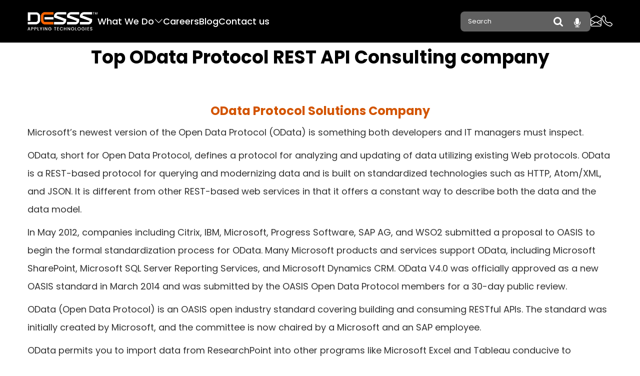

--- FILE ---
content_type: text/html; charset=UTF-8
request_url: https://www.desss.com/odata-protocal-consulting-advisory-company.html
body_size: 9294
content:
<!DOCTYPE html><html lang="en"><head><meta name="viewport" content="width=device-width, height=device-height, initial-scale=1, minimum-scale=1, maximum-scale=5 "/><meta name="charset" content="utf-8" /> <meta http-equiv="Cache-control: max-age=31536000" content="public"><meta name="description" content="OData Protocol REST API Consulting is a specialized service that provides expert guidance and support for businesses looking to implement, optimize, or upgrade their OData-based REST APIs. " /> <meta name="keyword" content="OData Protocol REST API " /> <meta name="robots" content="" /> <link href="https://www.desss.com/assets/images/desss/favicon/desss-logo2.png" rel="shortcut icon" type="image/ico" /> <title>OData Protocol Consulting |OData Solutions Houston|Austin - DESSS</title> <link rel="canonical" href="https://www.desss.com/odata-protocal-consulting-advisory-company.html" /> <!-- Google tag (gtag.js) --> <script async src="https://www.googletagmanager.com/gtag/js?id=G-5TKKQ17RZK"></script> <script> window.dataLayer = window.dataLayer || []; function gtag(){dataLayer.push(arguments);} gtag('js', new Date()); gtag('config', 'G-5TKKQ17RZK'); </script> <link rel="preload" href="https://fonts.googleapis.com/css?family=Fjalla+One&amp;subset=latin-ext&display=swap" type="text/css" as="style" onload="this.onload=null;this.rel='stylesheet'"> <link rel="preload" href="https://fonts.googleapis.com/css?family=Lato:400,400i,700,700i,900&display=swap" type="text/css" as="style" onload="this.onload=null;this.rel='stylesheet'"> <link rel="preload" href="https://fonts.googleapis.com/icon?family=Material+Icons&display=swap" type="text/css" as="style" onload="this.onload=null;this.rel='stylesheet'"> <!-- <link rel="preload" href="https://cdnjs.cloudflare.com/ajax/libs/font-awesome/4.7.0/css/font-awesome.min.css" type="text/css" as="style" onload="this.onload=null;this.rel='stylesheet'" > --> <!-- Add Schema markup --> <!-- Font-awesome Icon Library --> <link href="https://www.desss.com/assets/theme/default/css/font-awesome-4.7.0/css/font-awesome.min.css" type="text/css" rel="stylesheet" as="style"> <!-- Latest compiled and minified CSS --> <!-- <link rel="stylesheet" href="https://maxcdn.bootstrapcdn.com/bootstrap/3.3.7/css/bootstrap.min.css" integrity="sha384-BVYiiSIFeK1dGmJRAkycuHAHRg32OmUcww7on3RYdg4Va+PmSTsz/K68vbdEjh4u" rel="stylesheet" as="style"> --> <link rel="stylesheet" href="https://maxcdn.bootstrapcdn.com/bootstrap/3.3.7/css/bootstrap.min.css" rel="stylesheet" as="style"> <link rel="stylesheet" href="https://cdnjs.cloudflare.com/ajax/libs/OwlCarousel2/2.3.4/assets/owl.carousel.min.css" rel="stylesheet" as="style" rel="stylesheet"> <link href="https://www.desss.com/assets/theme/default/css/components/custom_style.css?v=19" type="text/css" rel="stylesheet" as="style"> <link href="https://www.desss.com/assets/theme/default/header/header_template_7/css/header7.css?v=19" type="text/css" rel="stylesheet" as="style"> <link href="https://www.desss.com/assets/theme/default/footer/footer_template_8/css/footer8.css?v=19" type="text/css" rel="stylesheet" as="style"> <link href="https://www.desss.com/assets/theme/default/css/components/h1-h2.css?v=19" type="text/css" as="style" rel="stylesheet"> <link href="https://www.desss.com/assets/theme/default/css/components/text-full-width.css?v=19" type="text/css" as="style" rel="stylesheet"> <link href="https://www.desss.com/assets/theme/default/css/components/contact-us.css?v=19" type="text/css" as="style" rel="stylesheet"> <link href="https://cdn.jsdelivr.net/npm/select2@4.1.0-rc.0/dist/css/select2.min.css" rel="stylesheet" /> <link href='https://cdn.jsdelivr.net/npm/sweetalert2@10.10.1/dist/sweetalert2.min.css' type="text/css" rel="stylesheet" as="style"> <style id="w3_bg_load"> /* div:not(.bgImg), section:not(.bgImg), iframelazy:not(.bgimg){background-image:none !important;} */ @media (min-width: 768px) and (max-width: 4000px) { .inner-logo img { /* width: 60% !important; */ } } </style> <style>	@import url('https://fonts.googleapis.com/css2?family=GFS+Didot&family=Poppins:ital,wght@0,100;0,200;0,300;0,400;0,500;0,600;0,700;0,800;0,900;1,100;1,200;1,300;1,400;1,500;1,600;1,700;1,800;1,900&display=swap'); * { margin: 0; box-sizing: border-box; font-family: "Poppins", sans-serif; } body { font-family: "Poppins", sans-serif; overflow-x: hidden; } .mic-search{ position: absolute; top: 0px; right: 0px; margin-top: 13px; padding-right: 20px; font-size: 20px !important; cursor: pointer; color: white; } </style> <link rel="stylesheet" href="https://cdn.jsdelivr.net/npm/bootstrap-icons/font/bootstrap-icons.css"> <nav id="zcmsheaderseven_overall" class="navbar1overall" style="background-color:#000000"> <div class="container"> <div class="navbar1" style="background-color:#000000"> <div class="logo_menu_box"> <a href="https://www.desss.com/" class="logo"><img style="width: 140px;" src="https://www.desss.com/assets/images/desss/logo/2025_desss_white_logo2.webp" alt="logo" title="logo" ></a> <div class="menu-toggle"><i style="font-size: 30px;" class="bi bi-list"></i></div> <ul class="nav-links"> <li class="dropdown1"> <a id=main_menu_hover_1 onmouseover="sub_menu_hover('main_menu_hover_1~#fe6d2e')" onmouseout="sub_menu_hover1('main_menu_hover_1~#ffffff')" href="#" style=" font-size:18px; color:#ffffff" class="dropdown1-toggle">What We Do<i class="bi bi-chevron-down"></i></a> <div class="dropdown1-menu1" style="background-color:#393939 !important;"> <div class="column"> <a id="sub_menu_hover_159" style="font-size:15px; color:#fe6d2e" onmouseover="sub_menu_hover('sub_menu_hover_159~#fe6d2e')" onmouseout="sub_menu_hover1('sub_menu_hover_159~#fe6d2e')" class="header_mainmenu_lis" href="https://www.desss.com/managed-IT-services-outsourcing-consulting-advisory-company.html" ><h6>Services</h6></a> <ul> <li> <a class="" href="https://www.desss.com/application-development-consulting-advisory-company.html" style="font-size:13px; color: #ffffff;normal" id=sub_sub_menu_hover_248 onmouseover="sub_menu_hover('sub_sub_menu_hover_248~#ccc')" onmouseout="sub_menu_hover1('sub_sub_menu_hover_248~#ffffff')" >Application Development</a> </li> <li> <a class="" href="https://www.desss.com/Application-Maintenance-consulting-advisory-company.html" style="font-size:13px; color: #ffffff;normal" id=sub_sub_menu_hover_21 onmouseover="sub_menu_hover('sub_sub_menu_hover_21~#ccc')" onmouseout="sub_menu_hover1('sub_sub_menu_hover_21~#ffffff')" >Application Maintenance</a> </li> <li> <a class="" href="https://www.desss.com/blockchain-consulting-advisory-company.html" style="font-size:13px; color: #ffffff;normal" id=sub_sub_menu_hover_408 onmouseover="sub_menu_hover('sub_sub_menu_hover_408~#ccc')" onmouseout="sub_menu_hover1('sub_sub_menu_hover_408~#ffffff')" >Blockchain</a> </li> <li> <a class="" href="https://www.desss.com/cloud-consulting-advisory-company.html" style="font-size:13px; color: #ffffff;normal" id=sub_sub_menu_hover_253 onmouseover="sub_menu_hover('sub_sub_menu_hover_253~#ccc')" onmouseout="sub_menu_hover1('sub_sub_menu_hover_253~#ffffff')" >Cloud Computing</a> </li> <li> <a class="" href="https://www.desss.com/internet-of-things-IoT-consulting-advisory.html" style="font-size:13px; color: #ffffff;normal" id=sub_sub_menu_hover_410 onmouseover="sub_menu_hover('sub_sub_menu_hover_410~#ccc')" onmouseout="sub_menu_hover1('sub_sub_menu_hover_410~#ffffff')" >Internet of Things (IoT)</a> </li> <li> <a class="" href="https://www.desss.com/mobile-app-development-consulting-advisory-company.html" style="font-size:13px; color: #ffffff;normal" id=sub_sub_menu_hover_8 onmouseover="sub_menu_hover('sub_sub_menu_hover_8~#ccc')" onmouseout="sub_menu_hover1('sub_sub_menu_hover_8~#ffffff')" >Mobile App Development</a> </li> </ul> </div> <div class="column"> <a id="sub_menu_hover_3" style="font-size:15px; color:#fe6d2e" onmouseover="sub_menu_hover('sub_menu_hover_3~#fe6d2e')" onmouseout="sub_menu_hover1('sub_menu_hover_3~#fe6d2e')" class="header_mainmenu_lis" href="https://www.desss.com/information-technology-consulting-advisory-company.html" ><h6>Consulting</h6></a> <ul> <li> <a class="" href="https://www.desss.com/BI-business-intelligence-consulting-advisory-company.html" style="font-size:13px; color: #ffffff;normal" id=sub_sub_menu_hover_59 onmouseover="sub_menu_hover('sub_sub_menu_hover_59~#ccc')" onmouseout="sub_menu_hover1('sub_sub_menu_hover_59~#ffffff')" >Business Intelligence </a> </li> <li> <a class="" href="https://www.desss.com/customer-relationship-management-crm-solutions-consulting-advisory-company.html" style="font-size:13px; color: #ffffff;normal" id=sub_sub_menu_hover_48 onmouseover="sub_menu_hover('sub_sub_menu_hover_48~#ccc')" onmouseout="sub_menu_hover1('sub_sub_menu_hover_48~#ffffff')" >CRM</a> </li> <li> <a class="" href="https://www.desss.com/ecommerce.html" style="font-size:13px; color: #ffffff;normal" id=sub_sub_menu_hover_335 onmouseover="sub_menu_hover('sub_sub_menu_hover_335~#ccc')" onmouseout="sub_menu_hover1('sub_sub_menu_hover_335~#ffffff')" >ecommerce</a> </li> <li> <a class="" href="https://www.desss.com/enterprises-resource-planning-erp-solutions-consulting-advisory-company.html" style="font-size:13px; color: #ffffff;normal" id=sub_sub_menu_hover_47 onmouseover="sub_menu_hover('sub_sub_menu_hover_47~#ccc')" onmouseout="sub_menu_hover1('sub_sub_menu_hover_47~#ffffff')" >ERP</a> </li> <li> <a class="" href="https://www.desss.com/security-governance-consulting-advisory-company.html" style="font-size:13px; color: #ffffff;normal" id=sub_sub_menu_hover_258 onmouseover="sub_menu_hover('sub_sub_menu_hover_258~#ccc')" onmouseout="sub_menu_hover1('sub_sub_menu_hover_258~#ffffff')" >Security & Governance</a> </li> <li> <a class="" href="https://www.desss.com/system-integration-consultant-consulting-advisory-company.html" style="font-size:13px; color: #ffffff;normal" id=sub_sub_menu_hover_124 onmouseover="sub_menu_hover('sub_sub_menu_hover_124~#ccc')" onmouseout="sub_menu_hover1('sub_sub_menu_hover_124~#ffffff')" >System Integration</a> </li> </ul> </div> <div class="column"> <a id="sub_menu_hover_71" style="font-size:15px; color:#fe6d2e" onmouseover="sub_menu_hover('sub_menu_hover_71~#fe6d2e')" onmouseout="sub_menu_hover1('sub_menu_hover_71~#fe6d2e')" class="header_mainmenu_lis" href="https://www.desss.com/it-industry-consulting-advisory-company.html" ><h6>Industries</h6></a> <ul> <li> <a class="" href="https://www.desss.com/engineering-website-design-consulting-advisory-company.html" style="font-size:13px; color: #ffffff;normal" id=sub_sub_menu_hover_76 onmouseover="sub_menu_hover('sub_sub_menu_hover_76~#ccc')" onmouseout="sub_menu_hover1('sub_sub_menu_hover_76~#ffffff')" >Engineering</a> </li> <li> <a class="" href="https://www.desss.com/enterprises-website-design-consulting-advisory-company.html" style="font-size:13px; color: #ffffff;normal" id=sub_sub_menu_hover_77 onmouseover="sub_menu_hover('sub_sub_menu_hover_77~#ccc')" onmouseout="sub_menu_hover1('sub_sub_menu_hover_77~#ffffff')" >Enterprises</a> </li> <li> <a class="" href="https://www.desss.com/healthcare-website-design-consulting-advisory-company.html" style="font-size:13px; color: #ffffff;normal" id=sub_sub_menu_hover_80 onmouseover="sub_menu_hover('sub_sub_menu_hover_80~#ccc')" onmouseout="sub_menu_hover1('sub_sub_menu_hover_80~#ffffff')" >Healthcare</a> </li> <li> <a class="" href="https://www.desss.com/home-services-website-design-consulting-advisory-company.html" style="font-size:13px; color: #ffffff;normal" id=sub_sub_menu_hover_81 onmouseover="sub_menu_hover('sub_sub_menu_hover_81~#ccc')" onmouseout="sub_menu_hover1('sub_sub_menu_hover_81~#ffffff')" >Home Services</a> </li> <li> <a class="" href="https://www.desss.com/attorney-law-firm-website-design-consulting-advisory-company.html" style="font-size:13px; color: #ffffff;normal" id=sub_sub_menu_hover_74 onmouseover="sub_menu_hover('sub_sub_menu_hover_74~#ccc')" onmouseout="sub_menu_hover1('sub_sub_menu_hover_74~#ffffff')" >Legal</a> </li> <li> <a class="" href="https://www.desss.com/oil-and-gas-Information-technology-IT-consulting-services.html" style="font-size:13px; color: #ffffff;normal" id=sub_sub_menu_hover_585 onmouseover="sub_menu_hover('sub_sub_menu_hover_585~#ccc')" onmouseout="sub_menu_hover1('sub_sub_menu_hover_585~#ffffff')" >Oil & Gas</a> </li> </ul> </div> </div> </li> <li style="list-style: none;"> <a class="" href="https://www.desss.com/staffing-consulting-advisory-company.html" style="font-size:18px; color: #ffffff;normal " id=main_menu_hover_161 onmouseover="sub_menu_hover('main_menu_hover_161~#fe6d2e')" onmouseout="sub_menu_hover1('main_menu_hover_161~#ffffff')" >Careers</a> </li> <li style="list-style: none;"> <a class="" href="https://www.desss.com/blog.php" style="font-size:18px; color: #ffffff;normal " id=main_menu_hover_6 onmouseover="sub_menu_hover('main_menu_hover_6~#fe6d2e')" onmouseout="sub_menu_hover1('main_menu_hover_6~#ffffff')" >Blog</a> </li> <li style="list-style: none;"> <a class="" href="https://www.desss.com/contact-us.php" style="font-size:18px; color: #ffffff;normal " id=main_menu_hover_7 onmouseover="sub_menu_hover('main_menu_hover_7~#fe6d2e')" onmouseout="sub_menu_hover1('main_menu_hover_7~#ffffff')" >Contact us</a> </li><input type="hidden" value="5" id="dynamic_header_menu"> </ul> </div> <div class="contact"> <form action="https://www.desss.com/search/result" method="post" onSubmit="return search_validation()" autocomplete="off"> <input type="hidden" name="base_url" id="base_url" value="https://www.desss.com/"> <div class="cmp-advanced-search__field"> <input type="text" name="search" title="search" class="cmp-advanced-search__input ng-pristine ng-valid ng-touched" id="header_search" placeholder="Search"> <button style="right: 15%;" class="cmp-advanced-search__button" title="Search"><i class="fa fa-search" aria-hidden="true"></i></button> <i class="fa fa-microphone mic-search" onclick=startRecording()></i> </div> </form> <span style="color:#ffffff;" class="profile-container"><i class="bi bi-envelope-open"></i> <div class="profile-tooltip logoutoverall"> <div class="neon-dot neon_logout"></div> <p class="name" style="color:#000;"><a href="/cdn-cgi/l/email-protection" class="__cf_email__" data-cfemail="85ecebe3eac5e1e0f6f6f6abe6eae8">[email&#160;protected]</a></p> </div> </span> <span style="color:#ffffff;" class="profile-container"><i class="bi bi-telephone"></i> <div class="profile-tooltip logoutoverall"> <div class="neon-dot neon_phone"></div> <p class="name" style="color:#000;">(713) 589-6496</p> </div> </span> </div> </div> </div> </nav> <section id="h1_h2_view" class="section" style="background-color:#ffffff"> <div class="container"> <div class="common-space"> <div class="row"> <div class="h1_view"> <h1 style="text-align:center"><span style="font-size:36px"><strong><span style="color:#000000">Top OData Protocol REST API Consulting company</span></strong></span></h1> <!-- <div class="font-customize-title-styl"> --> <!-- </div> --> <!-- <div class="font-customize-content-styl"> --> <!-- </div> --> </div> <div class="h2_view"> </div> </div> </div> </div> </section> <section id="text_full_width_view" class="bg-img-common" style="background-color:white" > <div class="container"> <div class="common-space"> <div class="text-full-width"> <div class="heading black-text " data-aos="flip-down"> <h2 style="text-align:center"><strong><span style="font-size:24px"><span style="color:#d35400">OData Protocol Solutions Company</span></span></strong></h2> </div> <div class="text-full-width-content black-light-text " data-aos="fade-right"> <p><span style="line-height:2"><span style="font-size:18px">Microsoft&rsquo;s newest version of the Open Data Protocol (OData) is something both developers and IT managers must inspect.</span></span></p> <p><span style="line-height:2"><span style="font-size:18px">OData, short for Open Data Protocol, defines a protocol for analyzing and updating of data utilizing existing Web protocols. OData is a REST-based protocol for querying and modernizing data and is built on standardized technologies such as HTTP, Atom/XML, and JSON. It is different from other REST-based web services in that it offers a constant way to describe both the data and the data model.</span></span></p> <p><span style="line-height:2"><span style="font-size:18px">In May 2012, companies including Citrix, IBM, Microsoft, Progress Software, SAP AG, and WSO2 submitted a proposal to OASIS to begin the formal standardization process for OData. Many Microsoft products and services support OData, including Microsoft SharePoint, Microsoft SQL Server Reporting Services, and Microsoft Dynamics CRM. OData V4.0 was officially approved as a new OASIS standard in March 2014 and was submitted by the OASIS <a href="https://www.desss.com/opensource-technology-solution-consulting-advisory-company.html"><span style="color:#333333">Open</span></a> Data Protocol members for a 30-day public review.</span></span></p> <p><span style="line-height:2"><span style="font-size:18px">OData (Open Data Protocol) is an OASIS open industry standard covering building and consuming RESTful APIs. The standard was initially created by Microsoft, and the committee is now chaired by a Microsoft and an SAP employee.</span></span></p> <p><span style="line-height:2"><span style="font-size:18px">OData permits you to import data from ResearchPoint into other programs like Microsoft Excel and Tableau conducive to consume, share, and operate the data in pivot tables, power views, and consoles. OData is available from any request in the system.</span></span></p> <p><span style="line-height:2"><span style="font-size:18px">You can share dashboards and charts created with OData with any user, regardless of their Blackbaud permissions. However, because users must enter their Black baud credentials when they consume the data, any data refreshes respect the user&#39;s security permissions.</span></span></p> <p><span style="line-height:2"><span style="font-size:18px">An extra advantage comes from the fact that OData has a standard that permits a clear understanding of the data due to the metadata from the feed. Behind the scenes, we send OData requests to a web server which has the OData feed through HTTP calls using the protocol for OData.</span></span></p> <p><span style="line-height:2"><span style="font-size:18px">OData is a significant interoperation surface for Azure and O365 cloud services, but also for any other compatibility with other Services. OData is ODBC for the web. OData delivers HTTP/REST based common conventions for probing and modernizing of data sources on the web. International standardization is just one step in a long trip to opening up access to data that exist in storage tower today and bringing more data to our cloud.</span></span></p> <h3 class="black-text left-align" ><span style="line-height:2"><span style="font-size:18px"><span style="color:#d35400"><strong>Features:</strong></span></span></span></h3> <ul> <li><span style="line-height:2"><span style="font-size:18px">&nbsp;&nbsp;&nbsp; The Open Data Protocol (OData) is a protocol to request data through a query string.</span></span></li> <li><span style="line-height:2"><span style="font-size:18px">&nbsp;&nbsp;&nbsp; The Open Data Protocol (OData) is a protocol to access data on the web. It offers a uniform way to query and manipulate data sets through CRUD operations.</span></span></li> <li><span style="line-height:2"><span style="font-size:18px">&nbsp;&nbsp;&nbsp; OData Published as an ISO Standard.</span></span></li> <li><span style="line-height:2"><span style="font-size:18px">&nbsp;&nbsp;&nbsp; Already an OASIS Standard, ISO Standardization is an important step forward as it makes the OData protocol available to more government agencies requiring ISO standardization.</span></span></li> <li><span style="line-height:2"><span style="font-size:18px">&nbsp;&nbsp;&nbsp; Open protocol to allow the creation and consumption of queryable and interoperable RESTful APIs in a simple and standard way Architecture.</span></span></li> <li><span style="line-height:2"><span style="font-size:18px">&nbsp;&nbsp;&nbsp; Clients can use this service document to navigate the model in a hypermedia-driven fashion for comfort.</span></span></li> <li><span style="line-height:2"><span style="font-size:18px">&nbsp;&nbsp;&nbsp; The service document lists all entity sets, functions and singletons that can be saved.</span></span></li> <li><span style="line-height:2"><span style="font-size:18px">&nbsp;&nbsp;&nbsp; Vocabularies that take more meaning and extra information to enable richer client experience.</span></span></li> <li><span style="line-height:2"><span style="font-size:18px">&nbsp;&nbsp;&nbsp; The protocol supports the description of data models and the editing and querying of data according to those models.</span></span></li> </ul> <p><span style="line-height:2"><span style="font-size:18px">This popular software supports harvesting data through this protocol and refreshes those data occasionally. These can be combined with most options defined by the OData technical specifications, allowing for searching, result paging, partial data results to only display certain records or certain fields, raw data harvesting in the best fit format. Therefore, image files can be visualized straight from the service endpoint. Get a <strong><a href="https://www.desss.com/contact-us.php">quote here</a></strong>.</span></span></p></div> </div> </div> </div> </section> <style> /* .contactus i { position: absolute; left: 10px; bottom: 12px; font-size: 16px; } */ @media (min-width:290px) and (max-width:767px){ .rc-anchor-normal .rc-anchor-checkbox-label{ width: 65px !important; } .rc-anchor-normal .rc-anchor-content { height: 74px; width: 120px !important; } .rc-anchor-normal { height: 74px; width: 213px !important; } } </style> <section id="contact_us_view" class="common-space bg-img-common"	style="background-image:url('assets/images/desss/text-and-image/real_img/contactus_bg_1200_600.webp')" > <div data-aos="zoom-in-down"> <input type="hidden" value="https://www.desss.com/" id="base_url" name="base_url"> <div class="container"> <div class="row"> <div class=" contactus col-lg-12"> <div class="h3-head contactus-title contact_center_align" style="color:#ffffff"><p><span style="font-size:28px"><strong>CONTACT US</strong></span></p> </div> <div class="row"> <input type="hidden" value="https://www.desss.com/" id="base_url" name="base_url"> <form id="contact_form1" action="javascript:void(0)" class="col-sm-12 col-lg-12 col-xl-12" method="post" onsubmit="return contat_us_submit()" enctype="multipart/form-data"><input type="hidden" name="website_id" value="1" id="website_id" /> <input type="hidden" name="page_url" value="odata-protocal-consulting-advisory-company.html" id="page_url" /> <input type="hidden" name="page_id" value="304" id="page_id" /> <input type="hidden" name="contact_column_datas" value="contact_us" id="contact_column_datas" /> <input type="hidden" name="contact_us" value="1" id="contact_us" /> <div class="input-field col-sm-12 col-lg-12"> <i class="fa cyan-text"></i><label for="Name" class=" cta " style="color:#ffffff">Name <span class="required">*</span></label><input type="text" name="Name" value="" id="Name" style="color:1" placeholder="" class="validate" required="required" /> </div> <div class="input-field col-sm-12 col-lg-6"> <i class="fa cyan-text"></i><label for="Email" class=" cta " style="color:#ffffff">Email <span class="required">*</span></label><input type="email" name="Email" value="" id="Email" style="color:1" placeholder="" class="validate" required="required" /> </div> <div class="input-field col-sm-12 col-lg-6"> <i class="fa cyan-text"></i><label for="Phone" class=" cta " style="color:#ffffff">Phone <span class="required">*</span></label><input type="text" name="Phone" value="" id="Phone" style="color:1" placeholder="" class="validate" required="required" /> </div> <div class="input-field col-sm-12 col-lg-12"> <i class="fa cyan-text"></i><label for="How_can_we_help?" class=" cta " style="color:#ffffff">How can we help? </label><textarea name="How_can_we_help?" cols="40" rows="10" id="How_can_we_help?" style="color:1" class="materialize-textarea" ></textarea> </div> <div class="input-field hide col-sm-12 col-lg-12"> </div> <div class="captcha col-sm-12 col-lg-12"> <input type="hidden" name="datepicker_count" value="0" id="datepicker_count" /> <div class="captcha col s12 l12" style="margin-left:-1px;clear:both"> <script data-cfasync="false" src="/cdn-cgi/scripts/5c5dd728/cloudflare-static/email-decode.min.js"></script><script src="https://www.google.com/recaptcha/api.js" async defer></script><div class="g-recaptcha robot" data-sitekey="6LfTifYhAAAAAGIlZkWADQ3RKnaBo3e12f98wVhv"></div></div><input type="hidden" name="choose_captcha" value="google_captcha" id="choose_captcha" /> <button name="submit" type="submit" class="common-btn-contact #ffffff #04a404" style="background-color:#04a404;color:#ffffff;" id="contact_us_submit" onmouseover="contactus_button_hover('contact_us_submit~#04a404~#ffffff')" onmouseout="contactus_button_hover1('contact_us_submit~#04a404~#ffffff')" >SUBMIT</button> </div> </form> </div> </div> </div> </div> </div> </section> <!-- footer start --> <footer id="zcmsfootereight_overall" class="footer" style=background-color:#0f0f0f> <div class="container"> <div class="row align-items-start" style="margin: 0px;"> <!-- Left Section --> <!-- <div class="col-md-2"> <a class="logo"> <img style="width: 140px;" src="https://zcmsdemo4.desss-portfolio.com/assets/images/zcms/logo/logos/logo_desss.webp" alt="logo" title="logo"> </a> <p>Add our company Quote</p> </div> --> <!-- Ratings <div class="col-md-3"> <h6 class="fw-bold">Ratings</h6> <p><a href="#">NEMA 3R - Steel or Aluminum</a></p> <p><a href="#">NEMA 3RX - Stainless Steel</a></p> <p><a href="#">NEMA 4/12 - Steel or Aluminum</a></p> <p><a href="#">NEMA 4X - Stainless Steel</a></p> </div> --> <!-- Resources <div class="col-md-3"> <h6 class="fw-bold">Resources</h6> <p><a href="#">Literature & Manuals</a></p> <p><a href="#">Standard and Certifications</a></p> <p><a href="#">Show Cases and Articles</a></p> <p><a href="#">Thermal Calculator</a></p> <p><a href="#">FAQs</a></p> </div> --> <!-- Company <div class="col-md-2"> <h6 class="fw-bold">Company</h6> <p><a href="#">About Us</a></p> <p><a href="#">Careers</a></p> <p><a href="#">FAQs</a></p> <p><a href="#">Teams</a></p> <p><a href="#">Contact Us</a></p> </div> --> <!-- Social Icons --> <div class='col-md-3'><a href='https://www.desss.com/BI-business-intelligence-consulting-advisory-company.html' > <h6 style=color:#fff class='fw-bold'>Business Intelligence </h6></a><p><a href='https://www.desss.com/sql-server-reporting-consulting-advisory-company.html' style='color:#fff !important'>SQL Server Reporting Services</a></p><p><a href='https://www.desss.com/qlikView-qliksense-consulting-advisory-company.html' style='color:#fff !important'>QlikView</a></p><p><a href='https://www.desss.com/tableau-business-Intelligence-and-analytics-consulting-advisory-company.html' style='color:#fff !important'>Tableau</a></p><p><a href='https://www.desss.com/crystal-report-consulting-advisory-company.html' style='color:#fff !important'>Crystal Reports</a></p><p><a href='https://www.desss.com/oracle-obiee-consulting-advisory-company.html' style='color:#fff !important'>OBIEE Consulting</a></p><p><a href='https://www.desss.com/microsoft-power-business-intelligence-bi-analytics-Solutions-consulting-advisory-company.html' style='color:#fff !important'>Power BI</a></p><p><a href='https://www.desss.com/spotfire-data-visualization-and-analytics-software-consulting-advisory-company.html' style='color:#fff !important'>Spotfire</a></p> </div> <div class='col-md-3'><a href='https://www.desss.com/Software-applications-development-consulting-advisory-company.html' > <h6 style=color:#fff class='fw-bold'>Software Development</h6></a><p><a href='https://www.desss.com/product-development-consulting-advisory-company.html' style='color:#fff !important'>Product development</a></p><p><a href='https://www.desss.com/visual-foxpro-consulting-advisory-company.html' style='color:#fff !important'>Visual FoxPro Consulting</a></p><p><a href='https://www.desss.com/oracle-application-development-consulting-advisory-company.html' style='color:#fff !important'>Oracle Development</a></p><p><a href='https://www.desss.com/csharp-dot-consulting-advisory-company.html' style='color:#fff !important'>C # Application Development</a></p><p><a href='https://www.desss.com/vb-net-consulting-advisory-company.html' style='color:#fff !important'>VB.Net Development</a></p><p><a href='https://www.desss.com/saas-services-consulting-advisory-company.html' style='color:#fff !important'>SaaS Development</a></p><p><a href='https://www.desss.com/asp-net-web-application-development-consulting-services-company.html' style='color:#fff !important'>ASP.NET Development</a></p> </div> <div class='col-md-3'><a href='https://www.desss.com/sap-consulting-advisory-company.html' > <h6 style=color:#fff class='fw-bold'>SAP</h6></a><p><a href='https://www.desss.com/sap-sales-distribution-sd-consulting-advisory-company.html' style='color:#fff !important'>SAP SD</a></p><p><a href='https://www.desss.com/sap-material-management-mm-consulting-advisory-company.html' style='color:#fff !important'>SAP Material Management (MM)</a></p><p><a href='https://www.desss.com/sap-crm-customer-relationship-management-consulting-advisory-company.html' style='color:#fff !important'>SAP CRM</a></p><p><a href='https://www.desss.com/sap-fico-financial-accounting-controlling-consulting-advisory-company.html' style='color:#fff !important'>SAP FICO</a></p><p><a href='https://www.desss.com/sap-fiori-consulting-advisory-company.html' style='color:#fff !important'>SAP Fiori</a></p><p><a href='https://www.desss.com/sap-hana-consulting-advisory-company.html' style='color:#fff !important'>SAP HANA</a></p><p><a href='https://www.desss.com/hybris-ecommerce-consulting-advisory-company.html' style='color:#fff !important'>Hybris E-Commerce Suite</a></p> </div> <div class='col-md-3'><a href='https://www.desss.com/Oracle-consulting-advisory-company.html' > <h6 style=color:#fff class='fw-bold'>Oracle</h6></a><p><a href='https://www.desss.com/enterprise-performance-management-epm-Integration-consulting-advisory-company.html' style='color:#fff !important'>EPM</a></p><p><a href='https://www.desss.com/oracle-business-intelligence-BI-publisher-dashboard-advisory-consulting.html' style='color:#fff !important'>Oracle BI</a></p><p><a href='https://www.desss.com/oracle-apex-consulting-advisory-company.html' style='color:#fff !important'>Oracle APEX Consulting</a></p><p><a href='https://www.desss.com/oracle-fusion-consulting-advisory-company.html' style='color:#fff !important'>Oracle Fusion Consulting</a></p><p><a href='https://www.desss.com/oracle-atg-web-commerce-consulting-advisory-company.html' style='color:#fff !important'>Oracle ATG Web Commerce</a></p><p><a href='https://www.desss.com/oracle-dba-database-administration-consulting-advisory-company.html' style='color:#fff !important'>Oracle DBA</a></p><p><a href='https://www.desss.com/Oracle-ebusiness-suite-consulting-advisory-company.html' style='color:#fff !important'>Oracle E-Business Suite</a></p> </div> <div class='col-md-3'><a href='https://www.desss.com/managed-IT-services-outsourcing-consulting-advisory-company.html' > <h6 style=color:#fff class='fw-bold'>Services</h6></a><p><a href='https://www.desss.com/infrastructure-consulting-advisory-company.html' style='color:#fff !important'>Infrastructure Consulting</a></p><p><a href='https://www.desss.com/network-admin-consulting-advisory-company.html' style='color:#fff !important'>Network Consulting</a></p><p><a href='https://www.desss.com/infrastructure-managed-services-consulting-advisory-company.html' style='color:#fff !important'>Infrastructure & Managed Services</a></p><p><a href='https://www.desss.com/infrastructure-outsourcing-consulting-advisory-company.html' style='color:#fff !important'>Infrastructure Outsourcing</a></p><p><a href='https://www.desss.com/computer-network-consulting-advisory-company.html' style='color:#fff !important'>Computer Network</a></p> </div> <div class='col-md-3'><a href='https://www.desss.com/mobile-app-development-consulting-advisory-company.html' > <h6 style=color:#fff class='fw-bold'>Mobile App Development</h6></a><p><a href='https://www.desss.com/ios-app-development-consulting-advisory-implementation-company.html' style='color:#fff !important'>iOS App Development</a></p><p><a href='https://www.desss.com/android-application-app-development-consulting-advisory-company.html' style='color:#fff !important'>Android App Development</a></p><p><a href='https://www.desss.com/ipad-app-development-consulting-advisory-company.html' style='color:#fff !important'>iPad App Development Company</a></p><p><a href='https://www.desss.com/sap-ui5-consulting-advisory-company.html' style='color:#fff !important'>SAP UI5</a></p><p><a href='https://www.desss.com/sap-mobile-consulting-advisory-company.html' style='color:#fff !important'>SAP Mobile Consulting</a></p> </div> <div class='col-md-3'><a href='https://www.desss.com/it-services-consulting-advisory-company.html' > <h6 style=color:#fff class='fw-bold'>What We Do</h6></a><p><a href='https://www.desss.com/Web-development-consulting-advisory-company.html' style='color:#fff !important'>Web Development</a></p><p><a href='https://www.desss.com/database-administration-dba-consulting-advisory-company.html' style='color:#fff !important'>Database Administration (DBA)</a></p><p><a href='https://www.desss.com/application-software-development-consulting-advisory-company.html' style='color:#fff !important'>Application Services</a></p><p><a href='https://www.desss.com/software-testing-consulting-advisory-company.html' style='color:#fff !important'>Software Testing</a></p><p><a href='https://www.desss.com/networking-services-consulting-advisory-company.html' style='color:#fff !important'>Networking</a></p> </div> <div class='col-md-3'><a href='https://www.desss.com/cloud-consulting-advisory-company.html' > <h6 style=color:#fff class='fw-bold'>Cloud Computing</h6></a><p><a href='https://www.desss.com/amazon-web-services-aws-business-applications-software-consulting.html' style='color:#fff !important'>AWS Business Applications Software</a></p><p><a href='https://www.desss.com/microsoft-azure-cloud-computing-platform-consulting-advisory-company.html' style='color:#fff !important'>Microsoft Azure Cloud</a></p><p><a href='https://www.desss.com/oracle-cloud-enterprise-cloud-computing-saas-paas-laas-consulting-advisory-company.html' style='color:#fff !important'>Oracle Cloud Computing</a></p><p><a href='https://www.desss.com/rackspace-manage-dedicated-cloud-computing-consulting-advisory-company.html' style='color:#fff !important'>Rackspace Cloud</a></p><p><a href='https://www.desss.com/amazon-web-services-aws-cloud-computing-consulting-advisory-company.html' style='color:#fff !important'>AWS cloud computing</a></p> </div> <div class='col-md-3'><a href='https://www.desss.com/big-data-consulting-advisory.html' > <h6 style=color:#fff class='fw-bold'>Big Data Consulting</h6></a><p><a href='https://www.desss.com/hadoop-consulting-advisory-company.html' style='color:#fff !important'>Hadoop Consulting</a></p> </div> <div class='col-md-3'><a href='https://www.desss.com/master-data-management-consulting-advisory-company.html' > <h6 style=color:#fff class='fw-bold'>Master Data Management</h6></a><p><a href='https://www.desss.com/informatica-consulting-advisory-company.html' style='color:#fff !important'>Informatica Consulting</a></p> </div> <div class='col-md-3'><a href='https://www.desss.com/Digital-marketing-consulting-advisory-company.html' > <h6 style=color:#fff class='fw-bold'>Digital Marketing</h6></a><p><a href='https://www.desss.com/reputation-management-services.html' style='color:#fff !important'>Reputation</a></p> </div> <div class='col-md-3'><a href='https://www.desss.com/security-governance-consulting-advisory-company.html' > <h6 style=color:#fff class='fw-bold'>Security & Governance</h6></a> </div><!-- Social Icons --> </div> </div> </footer> <section style="background-color:#0f0f0f"> <div class="container"> <div class="footer_botem"> <div> <a href="https://www.desss.com/"><img style="width: 200px;padding: 10px;" src="https://www.desss.com/assets/images/desss/logo/2025_desss_white_logo.webp" alt="Image Alt" title="Image Title"></a> </div> <!-- Copyright --> <div class='footer-bottom'> <div style=color:#ffffff><p>Copyrights &copy; 2025. All rights reserved | Powered by&nbsp;<a href="https://www.desss.com">DESSS</a>&nbsp; &nbsp;<a href="https://www.desss.com/privacy_policy.html">Privacy Policy</a>&nbsp;<a href="https://www.desss.com/disclaimer.html">Disclaimer</a></p> </div> </div> <div class="footer-icons"> <a href="https://instagram.com/desss_inc/" aria-label="test" class= "footer1-social-media" target="_blank"><i id="social_media_values15" onmouseover = "socialmediahover('social_media_values15~~#ffffff')" onmouseout = "socialmediahover1('social_media_values15~~#ffffff')" style="color:#ffffff; background-color:" class="bi bi-instagram"></i></a> <a href="http://linkedin.com/company/desss-inc/" aria-label="test" class= "footer1-social-media" target="_blank"><i id="social_media_values14" onmouseover = "socialmediahover('social_media_values14~~#ffffff')" onmouseout = "socialmediahover1('social_media_values14~~#ffffff')" style="color:#ffffff; background-color:" class="bi bi-linkedin"></i></a> <a href="https://in.pinterest.com/desssinc/_saved/" aria-label="test" class= "footer1-social-media" target="_blank"><i id="social_media_values13" onmouseover = "socialmediahover('social_media_values13~~#ffffff')" onmouseout = "socialmediahover1('social_media_values13~~#ffffff')" style="color:#ffffff; background-color:" class="bi bi-pinterest"></i></a> <a href="http://x.com/desssinc" aria-label="test" class= "footer1-social-media" target="_blank"><i id="social_media_values12" onmouseover = "socialmediahover('social_media_values12~~#ffffff')" onmouseout = "socialmediahover1('social_media_values12~~#ffffff')" style="color:#ffffff; background-color:" class="bi bi-twitter-x"></i></a> <a href="https://facebook.com/desssinc" aria-label="test" class= "footer1-social-media" target="_blank"><i id="social_media_values11" onmouseover = "socialmediahover('social_media_values11~~#ffffff')" onmouseout = "socialmediahover1('social_media_values11~~#ffffff')" style="color:#ffffff; background-color:" class="fa fa-facebook"></i></a> </div> </div> </div> </section> <!-- This is for cookies Start --> <!-- This is for cookies End --><script> // Function to load CSS dynamically function loadCSS(url) { var link = document.createElement('link'); link.rel = 'stylesheet'; link.type = 'text/css'; link.href = url; document.head.appendChild(link); } // List of your CSS files const cssFiles = [ 'assets/theme/default/css/components/custom_style.css', 'assets/theme/default/css/dependency/bootstrap.css', 'assets/theme/default/css/font-awesome-4.7.0/css/font-awesome.min.css', 'assets/theme/default/css/components/owl.css', 'assets/theme/default/header/header_template_2/css/header.css', 'assets/theme/default/footer/footer_template_1/css/footer.css', 'assets/theme/default/css/components/text-image.css', 'assets/theme/default/css/components/introduction.css', 'assets/theme/default/css/components/conclusion.css' ]; // Variable to track whether the CSS files are already loaded let cssLoaded = false; // Event listener for scroll to load CSS on scroll window.addEventListener('scroll', function() { if (!cssLoaded && window.scrollY > 500) { // Change scroll position as necessary cssFiles.forEach(function(cssFile, index) { setTimeout(function() { loadCSS(cssFile); }, 1000 * (index + 1)); // Adjust delay as needed }); cssLoaded = true; // Prevent loading CSS multiple times } }); </script> <!-- jquery Library --> <script src="https://www.desss.com/assets/theme/default/js/jquery.min.js.3.6.1.js" type="text/javascript" as="script" ></script> <!-- Animate On Scroll Library --> <!-- <script src="https://unpkg.com/aos@2.3.1/dist/aos.js" type="text/javascript"></script> --> <!-- All Component Access Js --> <script src="https://www.desss.com/assets/theme/default/js/components/custom_component.js?v=24" type="text/javascript"></script> <script src="https://www.desss.com/assets/theme/default/header/header_template_7/js/header.js?v=24" type="text/javascript"></script> <script src="https://www.desss.com/assets/theme/default/footer/footer_template_8/js/footer_template_8.js?v=24" type="text/javascript"></script> <script src="https://www.desss.com/assets/theme/default/js/components/contact-us.js?v=24" type="text/javascript"></script> <script src="https://cdn.jsdelivr.net/npm/select2@4.1.0-rc.0/dist/js/select2.min.js"></script> <script src="https://cdnjs.cloudflare.com/ajax/libs/sweetalert/2.1.2/sweetalert.min.js" type="text/javascript"></script> <script> function captcha_refresh1() { var e = $(".captcha-refresh").find("#captcha_refresh"), t = "captcha-refresh-animate"; e.addClass(t), window.setTimeout(function() { e.removeClass(t) }, 200), $.get("contact_us/refresh", function(e) { $("#image_captcha").html(e) }) } </script> <script> function myMoveFunction(x) { var myString = x; var MyArray = myString.split('~'); var text_image_id = MyArray[0]; var color_name1 = MyArray[1]; var color_name2 = MyArray[2]; var concat = "#"; var id_name = concat.concat(text_image_id); $(id_name).hover(function () { $(this).css("background-color", color_name1); $(this).css("color", "red"); }, function () { $(this).css("background-color", color_name2); }); } </script> </body> </html> <script defer src="https://static.cloudflareinsights.com/beacon.min.js/vcd15cbe7772f49c399c6a5babf22c1241717689176015" integrity="sha512-ZpsOmlRQV6y907TI0dKBHq9Md29nnaEIPlkf84rnaERnq6zvWvPUqr2ft8M1aS28oN72PdrCzSjY4U6VaAw1EQ==" data-cf-beacon='{"version":"2024.11.0","token":"afa104f286564b3da90a7c2393928fd7","r":1,"server_timing":{"name":{"cfCacheStatus":true,"cfEdge":true,"cfExtPri":true,"cfL4":true,"cfOrigin":true,"cfSpeedBrain":true},"location_startswith":null}}' crossorigin="anonymous"></script>


--- FILE ---
content_type: text/html; charset=utf-8
request_url: https://www.google.com/recaptcha/api2/anchor?ar=1&k=6LfTifYhAAAAAGIlZkWADQ3RKnaBo3e12f98wVhv&co=aHR0cHM6Ly93d3cuZGVzc3MuY29tOjQ0Mw..&hl=en&v=7gg7H51Q-naNfhmCP3_R47ho&size=normal&anchor-ms=20000&execute-ms=30000&cb=pyjb523wxyv
body_size: 48830
content:
<!DOCTYPE HTML><html dir="ltr" lang="en"><head><meta http-equiv="Content-Type" content="text/html; charset=UTF-8">
<meta http-equiv="X-UA-Compatible" content="IE=edge">
<title>reCAPTCHA</title>
<style type="text/css">
/* cyrillic-ext */
@font-face {
  font-family: 'Roboto';
  font-style: normal;
  font-weight: 400;
  font-stretch: 100%;
  src: url(//fonts.gstatic.com/s/roboto/v48/KFO7CnqEu92Fr1ME7kSn66aGLdTylUAMa3GUBHMdazTgWw.woff2) format('woff2');
  unicode-range: U+0460-052F, U+1C80-1C8A, U+20B4, U+2DE0-2DFF, U+A640-A69F, U+FE2E-FE2F;
}
/* cyrillic */
@font-face {
  font-family: 'Roboto';
  font-style: normal;
  font-weight: 400;
  font-stretch: 100%;
  src: url(//fonts.gstatic.com/s/roboto/v48/KFO7CnqEu92Fr1ME7kSn66aGLdTylUAMa3iUBHMdazTgWw.woff2) format('woff2');
  unicode-range: U+0301, U+0400-045F, U+0490-0491, U+04B0-04B1, U+2116;
}
/* greek-ext */
@font-face {
  font-family: 'Roboto';
  font-style: normal;
  font-weight: 400;
  font-stretch: 100%;
  src: url(//fonts.gstatic.com/s/roboto/v48/KFO7CnqEu92Fr1ME7kSn66aGLdTylUAMa3CUBHMdazTgWw.woff2) format('woff2');
  unicode-range: U+1F00-1FFF;
}
/* greek */
@font-face {
  font-family: 'Roboto';
  font-style: normal;
  font-weight: 400;
  font-stretch: 100%;
  src: url(//fonts.gstatic.com/s/roboto/v48/KFO7CnqEu92Fr1ME7kSn66aGLdTylUAMa3-UBHMdazTgWw.woff2) format('woff2');
  unicode-range: U+0370-0377, U+037A-037F, U+0384-038A, U+038C, U+038E-03A1, U+03A3-03FF;
}
/* math */
@font-face {
  font-family: 'Roboto';
  font-style: normal;
  font-weight: 400;
  font-stretch: 100%;
  src: url(//fonts.gstatic.com/s/roboto/v48/KFO7CnqEu92Fr1ME7kSn66aGLdTylUAMawCUBHMdazTgWw.woff2) format('woff2');
  unicode-range: U+0302-0303, U+0305, U+0307-0308, U+0310, U+0312, U+0315, U+031A, U+0326-0327, U+032C, U+032F-0330, U+0332-0333, U+0338, U+033A, U+0346, U+034D, U+0391-03A1, U+03A3-03A9, U+03B1-03C9, U+03D1, U+03D5-03D6, U+03F0-03F1, U+03F4-03F5, U+2016-2017, U+2034-2038, U+203C, U+2040, U+2043, U+2047, U+2050, U+2057, U+205F, U+2070-2071, U+2074-208E, U+2090-209C, U+20D0-20DC, U+20E1, U+20E5-20EF, U+2100-2112, U+2114-2115, U+2117-2121, U+2123-214F, U+2190, U+2192, U+2194-21AE, U+21B0-21E5, U+21F1-21F2, U+21F4-2211, U+2213-2214, U+2216-22FF, U+2308-230B, U+2310, U+2319, U+231C-2321, U+2336-237A, U+237C, U+2395, U+239B-23B7, U+23D0, U+23DC-23E1, U+2474-2475, U+25AF, U+25B3, U+25B7, U+25BD, U+25C1, U+25CA, U+25CC, U+25FB, U+266D-266F, U+27C0-27FF, U+2900-2AFF, U+2B0E-2B11, U+2B30-2B4C, U+2BFE, U+3030, U+FF5B, U+FF5D, U+1D400-1D7FF, U+1EE00-1EEFF;
}
/* symbols */
@font-face {
  font-family: 'Roboto';
  font-style: normal;
  font-weight: 400;
  font-stretch: 100%;
  src: url(//fonts.gstatic.com/s/roboto/v48/KFO7CnqEu92Fr1ME7kSn66aGLdTylUAMaxKUBHMdazTgWw.woff2) format('woff2');
  unicode-range: U+0001-000C, U+000E-001F, U+007F-009F, U+20DD-20E0, U+20E2-20E4, U+2150-218F, U+2190, U+2192, U+2194-2199, U+21AF, U+21E6-21F0, U+21F3, U+2218-2219, U+2299, U+22C4-22C6, U+2300-243F, U+2440-244A, U+2460-24FF, U+25A0-27BF, U+2800-28FF, U+2921-2922, U+2981, U+29BF, U+29EB, U+2B00-2BFF, U+4DC0-4DFF, U+FFF9-FFFB, U+10140-1018E, U+10190-1019C, U+101A0, U+101D0-101FD, U+102E0-102FB, U+10E60-10E7E, U+1D2C0-1D2D3, U+1D2E0-1D37F, U+1F000-1F0FF, U+1F100-1F1AD, U+1F1E6-1F1FF, U+1F30D-1F30F, U+1F315, U+1F31C, U+1F31E, U+1F320-1F32C, U+1F336, U+1F378, U+1F37D, U+1F382, U+1F393-1F39F, U+1F3A7-1F3A8, U+1F3AC-1F3AF, U+1F3C2, U+1F3C4-1F3C6, U+1F3CA-1F3CE, U+1F3D4-1F3E0, U+1F3ED, U+1F3F1-1F3F3, U+1F3F5-1F3F7, U+1F408, U+1F415, U+1F41F, U+1F426, U+1F43F, U+1F441-1F442, U+1F444, U+1F446-1F449, U+1F44C-1F44E, U+1F453, U+1F46A, U+1F47D, U+1F4A3, U+1F4B0, U+1F4B3, U+1F4B9, U+1F4BB, U+1F4BF, U+1F4C8-1F4CB, U+1F4D6, U+1F4DA, U+1F4DF, U+1F4E3-1F4E6, U+1F4EA-1F4ED, U+1F4F7, U+1F4F9-1F4FB, U+1F4FD-1F4FE, U+1F503, U+1F507-1F50B, U+1F50D, U+1F512-1F513, U+1F53E-1F54A, U+1F54F-1F5FA, U+1F610, U+1F650-1F67F, U+1F687, U+1F68D, U+1F691, U+1F694, U+1F698, U+1F6AD, U+1F6B2, U+1F6B9-1F6BA, U+1F6BC, U+1F6C6-1F6CF, U+1F6D3-1F6D7, U+1F6E0-1F6EA, U+1F6F0-1F6F3, U+1F6F7-1F6FC, U+1F700-1F7FF, U+1F800-1F80B, U+1F810-1F847, U+1F850-1F859, U+1F860-1F887, U+1F890-1F8AD, U+1F8B0-1F8BB, U+1F8C0-1F8C1, U+1F900-1F90B, U+1F93B, U+1F946, U+1F984, U+1F996, U+1F9E9, U+1FA00-1FA6F, U+1FA70-1FA7C, U+1FA80-1FA89, U+1FA8F-1FAC6, U+1FACE-1FADC, U+1FADF-1FAE9, U+1FAF0-1FAF8, U+1FB00-1FBFF;
}
/* vietnamese */
@font-face {
  font-family: 'Roboto';
  font-style: normal;
  font-weight: 400;
  font-stretch: 100%;
  src: url(//fonts.gstatic.com/s/roboto/v48/KFO7CnqEu92Fr1ME7kSn66aGLdTylUAMa3OUBHMdazTgWw.woff2) format('woff2');
  unicode-range: U+0102-0103, U+0110-0111, U+0128-0129, U+0168-0169, U+01A0-01A1, U+01AF-01B0, U+0300-0301, U+0303-0304, U+0308-0309, U+0323, U+0329, U+1EA0-1EF9, U+20AB;
}
/* latin-ext */
@font-face {
  font-family: 'Roboto';
  font-style: normal;
  font-weight: 400;
  font-stretch: 100%;
  src: url(//fonts.gstatic.com/s/roboto/v48/KFO7CnqEu92Fr1ME7kSn66aGLdTylUAMa3KUBHMdazTgWw.woff2) format('woff2');
  unicode-range: U+0100-02BA, U+02BD-02C5, U+02C7-02CC, U+02CE-02D7, U+02DD-02FF, U+0304, U+0308, U+0329, U+1D00-1DBF, U+1E00-1E9F, U+1EF2-1EFF, U+2020, U+20A0-20AB, U+20AD-20C0, U+2113, U+2C60-2C7F, U+A720-A7FF;
}
/* latin */
@font-face {
  font-family: 'Roboto';
  font-style: normal;
  font-weight: 400;
  font-stretch: 100%;
  src: url(//fonts.gstatic.com/s/roboto/v48/KFO7CnqEu92Fr1ME7kSn66aGLdTylUAMa3yUBHMdazQ.woff2) format('woff2');
  unicode-range: U+0000-00FF, U+0131, U+0152-0153, U+02BB-02BC, U+02C6, U+02DA, U+02DC, U+0304, U+0308, U+0329, U+2000-206F, U+20AC, U+2122, U+2191, U+2193, U+2212, U+2215, U+FEFF, U+FFFD;
}
/* cyrillic-ext */
@font-face {
  font-family: 'Roboto';
  font-style: normal;
  font-weight: 500;
  font-stretch: 100%;
  src: url(//fonts.gstatic.com/s/roboto/v48/KFO7CnqEu92Fr1ME7kSn66aGLdTylUAMa3GUBHMdazTgWw.woff2) format('woff2');
  unicode-range: U+0460-052F, U+1C80-1C8A, U+20B4, U+2DE0-2DFF, U+A640-A69F, U+FE2E-FE2F;
}
/* cyrillic */
@font-face {
  font-family: 'Roboto';
  font-style: normal;
  font-weight: 500;
  font-stretch: 100%;
  src: url(//fonts.gstatic.com/s/roboto/v48/KFO7CnqEu92Fr1ME7kSn66aGLdTylUAMa3iUBHMdazTgWw.woff2) format('woff2');
  unicode-range: U+0301, U+0400-045F, U+0490-0491, U+04B0-04B1, U+2116;
}
/* greek-ext */
@font-face {
  font-family: 'Roboto';
  font-style: normal;
  font-weight: 500;
  font-stretch: 100%;
  src: url(//fonts.gstatic.com/s/roboto/v48/KFO7CnqEu92Fr1ME7kSn66aGLdTylUAMa3CUBHMdazTgWw.woff2) format('woff2');
  unicode-range: U+1F00-1FFF;
}
/* greek */
@font-face {
  font-family: 'Roboto';
  font-style: normal;
  font-weight: 500;
  font-stretch: 100%;
  src: url(//fonts.gstatic.com/s/roboto/v48/KFO7CnqEu92Fr1ME7kSn66aGLdTylUAMa3-UBHMdazTgWw.woff2) format('woff2');
  unicode-range: U+0370-0377, U+037A-037F, U+0384-038A, U+038C, U+038E-03A1, U+03A3-03FF;
}
/* math */
@font-face {
  font-family: 'Roboto';
  font-style: normal;
  font-weight: 500;
  font-stretch: 100%;
  src: url(//fonts.gstatic.com/s/roboto/v48/KFO7CnqEu92Fr1ME7kSn66aGLdTylUAMawCUBHMdazTgWw.woff2) format('woff2');
  unicode-range: U+0302-0303, U+0305, U+0307-0308, U+0310, U+0312, U+0315, U+031A, U+0326-0327, U+032C, U+032F-0330, U+0332-0333, U+0338, U+033A, U+0346, U+034D, U+0391-03A1, U+03A3-03A9, U+03B1-03C9, U+03D1, U+03D5-03D6, U+03F0-03F1, U+03F4-03F5, U+2016-2017, U+2034-2038, U+203C, U+2040, U+2043, U+2047, U+2050, U+2057, U+205F, U+2070-2071, U+2074-208E, U+2090-209C, U+20D0-20DC, U+20E1, U+20E5-20EF, U+2100-2112, U+2114-2115, U+2117-2121, U+2123-214F, U+2190, U+2192, U+2194-21AE, U+21B0-21E5, U+21F1-21F2, U+21F4-2211, U+2213-2214, U+2216-22FF, U+2308-230B, U+2310, U+2319, U+231C-2321, U+2336-237A, U+237C, U+2395, U+239B-23B7, U+23D0, U+23DC-23E1, U+2474-2475, U+25AF, U+25B3, U+25B7, U+25BD, U+25C1, U+25CA, U+25CC, U+25FB, U+266D-266F, U+27C0-27FF, U+2900-2AFF, U+2B0E-2B11, U+2B30-2B4C, U+2BFE, U+3030, U+FF5B, U+FF5D, U+1D400-1D7FF, U+1EE00-1EEFF;
}
/* symbols */
@font-face {
  font-family: 'Roboto';
  font-style: normal;
  font-weight: 500;
  font-stretch: 100%;
  src: url(//fonts.gstatic.com/s/roboto/v48/KFO7CnqEu92Fr1ME7kSn66aGLdTylUAMaxKUBHMdazTgWw.woff2) format('woff2');
  unicode-range: U+0001-000C, U+000E-001F, U+007F-009F, U+20DD-20E0, U+20E2-20E4, U+2150-218F, U+2190, U+2192, U+2194-2199, U+21AF, U+21E6-21F0, U+21F3, U+2218-2219, U+2299, U+22C4-22C6, U+2300-243F, U+2440-244A, U+2460-24FF, U+25A0-27BF, U+2800-28FF, U+2921-2922, U+2981, U+29BF, U+29EB, U+2B00-2BFF, U+4DC0-4DFF, U+FFF9-FFFB, U+10140-1018E, U+10190-1019C, U+101A0, U+101D0-101FD, U+102E0-102FB, U+10E60-10E7E, U+1D2C0-1D2D3, U+1D2E0-1D37F, U+1F000-1F0FF, U+1F100-1F1AD, U+1F1E6-1F1FF, U+1F30D-1F30F, U+1F315, U+1F31C, U+1F31E, U+1F320-1F32C, U+1F336, U+1F378, U+1F37D, U+1F382, U+1F393-1F39F, U+1F3A7-1F3A8, U+1F3AC-1F3AF, U+1F3C2, U+1F3C4-1F3C6, U+1F3CA-1F3CE, U+1F3D4-1F3E0, U+1F3ED, U+1F3F1-1F3F3, U+1F3F5-1F3F7, U+1F408, U+1F415, U+1F41F, U+1F426, U+1F43F, U+1F441-1F442, U+1F444, U+1F446-1F449, U+1F44C-1F44E, U+1F453, U+1F46A, U+1F47D, U+1F4A3, U+1F4B0, U+1F4B3, U+1F4B9, U+1F4BB, U+1F4BF, U+1F4C8-1F4CB, U+1F4D6, U+1F4DA, U+1F4DF, U+1F4E3-1F4E6, U+1F4EA-1F4ED, U+1F4F7, U+1F4F9-1F4FB, U+1F4FD-1F4FE, U+1F503, U+1F507-1F50B, U+1F50D, U+1F512-1F513, U+1F53E-1F54A, U+1F54F-1F5FA, U+1F610, U+1F650-1F67F, U+1F687, U+1F68D, U+1F691, U+1F694, U+1F698, U+1F6AD, U+1F6B2, U+1F6B9-1F6BA, U+1F6BC, U+1F6C6-1F6CF, U+1F6D3-1F6D7, U+1F6E0-1F6EA, U+1F6F0-1F6F3, U+1F6F7-1F6FC, U+1F700-1F7FF, U+1F800-1F80B, U+1F810-1F847, U+1F850-1F859, U+1F860-1F887, U+1F890-1F8AD, U+1F8B0-1F8BB, U+1F8C0-1F8C1, U+1F900-1F90B, U+1F93B, U+1F946, U+1F984, U+1F996, U+1F9E9, U+1FA00-1FA6F, U+1FA70-1FA7C, U+1FA80-1FA89, U+1FA8F-1FAC6, U+1FACE-1FADC, U+1FADF-1FAE9, U+1FAF0-1FAF8, U+1FB00-1FBFF;
}
/* vietnamese */
@font-face {
  font-family: 'Roboto';
  font-style: normal;
  font-weight: 500;
  font-stretch: 100%;
  src: url(//fonts.gstatic.com/s/roboto/v48/KFO7CnqEu92Fr1ME7kSn66aGLdTylUAMa3OUBHMdazTgWw.woff2) format('woff2');
  unicode-range: U+0102-0103, U+0110-0111, U+0128-0129, U+0168-0169, U+01A0-01A1, U+01AF-01B0, U+0300-0301, U+0303-0304, U+0308-0309, U+0323, U+0329, U+1EA0-1EF9, U+20AB;
}
/* latin-ext */
@font-face {
  font-family: 'Roboto';
  font-style: normal;
  font-weight: 500;
  font-stretch: 100%;
  src: url(//fonts.gstatic.com/s/roboto/v48/KFO7CnqEu92Fr1ME7kSn66aGLdTylUAMa3KUBHMdazTgWw.woff2) format('woff2');
  unicode-range: U+0100-02BA, U+02BD-02C5, U+02C7-02CC, U+02CE-02D7, U+02DD-02FF, U+0304, U+0308, U+0329, U+1D00-1DBF, U+1E00-1E9F, U+1EF2-1EFF, U+2020, U+20A0-20AB, U+20AD-20C0, U+2113, U+2C60-2C7F, U+A720-A7FF;
}
/* latin */
@font-face {
  font-family: 'Roboto';
  font-style: normal;
  font-weight: 500;
  font-stretch: 100%;
  src: url(//fonts.gstatic.com/s/roboto/v48/KFO7CnqEu92Fr1ME7kSn66aGLdTylUAMa3yUBHMdazQ.woff2) format('woff2');
  unicode-range: U+0000-00FF, U+0131, U+0152-0153, U+02BB-02BC, U+02C6, U+02DA, U+02DC, U+0304, U+0308, U+0329, U+2000-206F, U+20AC, U+2122, U+2191, U+2193, U+2212, U+2215, U+FEFF, U+FFFD;
}
/* cyrillic-ext */
@font-face {
  font-family: 'Roboto';
  font-style: normal;
  font-weight: 900;
  font-stretch: 100%;
  src: url(//fonts.gstatic.com/s/roboto/v48/KFO7CnqEu92Fr1ME7kSn66aGLdTylUAMa3GUBHMdazTgWw.woff2) format('woff2');
  unicode-range: U+0460-052F, U+1C80-1C8A, U+20B4, U+2DE0-2DFF, U+A640-A69F, U+FE2E-FE2F;
}
/* cyrillic */
@font-face {
  font-family: 'Roboto';
  font-style: normal;
  font-weight: 900;
  font-stretch: 100%;
  src: url(//fonts.gstatic.com/s/roboto/v48/KFO7CnqEu92Fr1ME7kSn66aGLdTylUAMa3iUBHMdazTgWw.woff2) format('woff2');
  unicode-range: U+0301, U+0400-045F, U+0490-0491, U+04B0-04B1, U+2116;
}
/* greek-ext */
@font-face {
  font-family: 'Roboto';
  font-style: normal;
  font-weight: 900;
  font-stretch: 100%;
  src: url(//fonts.gstatic.com/s/roboto/v48/KFO7CnqEu92Fr1ME7kSn66aGLdTylUAMa3CUBHMdazTgWw.woff2) format('woff2');
  unicode-range: U+1F00-1FFF;
}
/* greek */
@font-face {
  font-family: 'Roboto';
  font-style: normal;
  font-weight: 900;
  font-stretch: 100%;
  src: url(//fonts.gstatic.com/s/roboto/v48/KFO7CnqEu92Fr1ME7kSn66aGLdTylUAMa3-UBHMdazTgWw.woff2) format('woff2');
  unicode-range: U+0370-0377, U+037A-037F, U+0384-038A, U+038C, U+038E-03A1, U+03A3-03FF;
}
/* math */
@font-face {
  font-family: 'Roboto';
  font-style: normal;
  font-weight: 900;
  font-stretch: 100%;
  src: url(//fonts.gstatic.com/s/roboto/v48/KFO7CnqEu92Fr1ME7kSn66aGLdTylUAMawCUBHMdazTgWw.woff2) format('woff2');
  unicode-range: U+0302-0303, U+0305, U+0307-0308, U+0310, U+0312, U+0315, U+031A, U+0326-0327, U+032C, U+032F-0330, U+0332-0333, U+0338, U+033A, U+0346, U+034D, U+0391-03A1, U+03A3-03A9, U+03B1-03C9, U+03D1, U+03D5-03D6, U+03F0-03F1, U+03F4-03F5, U+2016-2017, U+2034-2038, U+203C, U+2040, U+2043, U+2047, U+2050, U+2057, U+205F, U+2070-2071, U+2074-208E, U+2090-209C, U+20D0-20DC, U+20E1, U+20E5-20EF, U+2100-2112, U+2114-2115, U+2117-2121, U+2123-214F, U+2190, U+2192, U+2194-21AE, U+21B0-21E5, U+21F1-21F2, U+21F4-2211, U+2213-2214, U+2216-22FF, U+2308-230B, U+2310, U+2319, U+231C-2321, U+2336-237A, U+237C, U+2395, U+239B-23B7, U+23D0, U+23DC-23E1, U+2474-2475, U+25AF, U+25B3, U+25B7, U+25BD, U+25C1, U+25CA, U+25CC, U+25FB, U+266D-266F, U+27C0-27FF, U+2900-2AFF, U+2B0E-2B11, U+2B30-2B4C, U+2BFE, U+3030, U+FF5B, U+FF5D, U+1D400-1D7FF, U+1EE00-1EEFF;
}
/* symbols */
@font-face {
  font-family: 'Roboto';
  font-style: normal;
  font-weight: 900;
  font-stretch: 100%;
  src: url(//fonts.gstatic.com/s/roboto/v48/KFO7CnqEu92Fr1ME7kSn66aGLdTylUAMaxKUBHMdazTgWw.woff2) format('woff2');
  unicode-range: U+0001-000C, U+000E-001F, U+007F-009F, U+20DD-20E0, U+20E2-20E4, U+2150-218F, U+2190, U+2192, U+2194-2199, U+21AF, U+21E6-21F0, U+21F3, U+2218-2219, U+2299, U+22C4-22C6, U+2300-243F, U+2440-244A, U+2460-24FF, U+25A0-27BF, U+2800-28FF, U+2921-2922, U+2981, U+29BF, U+29EB, U+2B00-2BFF, U+4DC0-4DFF, U+FFF9-FFFB, U+10140-1018E, U+10190-1019C, U+101A0, U+101D0-101FD, U+102E0-102FB, U+10E60-10E7E, U+1D2C0-1D2D3, U+1D2E0-1D37F, U+1F000-1F0FF, U+1F100-1F1AD, U+1F1E6-1F1FF, U+1F30D-1F30F, U+1F315, U+1F31C, U+1F31E, U+1F320-1F32C, U+1F336, U+1F378, U+1F37D, U+1F382, U+1F393-1F39F, U+1F3A7-1F3A8, U+1F3AC-1F3AF, U+1F3C2, U+1F3C4-1F3C6, U+1F3CA-1F3CE, U+1F3D4-1F3E0, U+1F3ED, U+1F3F1-1F3F3, U+1F3F5-1F3F7, U+1F408, U+1F415, U+1F41F, U+1F426, U+1F43F, U+1F441-1F442, U+1F444, U+1F446-1F449, U+1F44C-1F44E, U+1F453, U+1F46A, U+1F47D, U+1F4A3, U+1F4B0, U+1F4B3, U+1F4B9, U+1F4BB, U+1F4BF, U+1F4C8-1F4CB, U+1F4D6, U+1F4DA, U+1F4DF, U+1F4E3-1F4E6, U+1F4EA-1F4ED, U+1F4F7, U+1F4F9-1F4FB, U+1F4FD-1F4FE, U+1F503, U+1F507-1F50B, U+1F50D, U+1F512-1F513, U+1F53E-1F54A, U+1F54F-1F5FA, U+1F610, U+1F650-1F67F, U+1F687, U+1F68D, U+1F691, U+1F694, U+1F698, U+1F6AD, U+1F6B2, U+1F6B9-1F6BA, U+1F6BC, U+1F6C6-1F6CF, U+1F6D3-1F6D7, U+1F6E0-1F6EA, U+1F6F0-1F6F3, U+1F6F7-1F6FC, U+1F700-1F7FF, U+1F800-1F80B, U+1F810-1F847, U+1F850-1F859, U+1F860-1F887, U+1F890-1F8AD, U+1F8B0-1F8BB, U+1F8C0-1F8C1, U+1F900-1F90B, U+1F93B, U+1F946, U+1F984, U+1F996, U+1F9E9, U+1FA00-1FA6F, U+1FA70-1FA7C, U+1FA80-1FA89, U+1FA8F-1FAC6, U+1FACE-1FADC, U+1FADF-1FAE9, U+1FAF0-1FAF8, U+1FB00-1FBFF;
}
/* vietnamese */
@font-face {
  font-family: 'Roboto';
  font-style: normal;
  font-weight: 900;
  font-stretch: 100%;
  src: url(//fonts.gstatic.com/s/roboto/v48/KFO7CnqEu92Fr1ME7kSn66aGLdTylUAMa3OUBHMdazTgWw.woff2) format('woff2');
  unicode-range: U+0102-0103, U+0110-0111, U+0128-0129, U+0168-0169, U+01A0-01A1, U+01AF-01B0, U+0300-0301, U+0303-0304, U+0308-0309, U+0323, U+0329, U+1EA0-1EF9, U+20AB;
}
/* latin-ext */
@font-face {
  font-family: 'Roboto';
  font-style: normal;
  font-weight: 900;
  font-stretch: 100%;
  src: url(//fonts.gstatic.com/s/roboto/v48/KFO7CnqEu92Fr1ME7kSn66aGLdTylUAMa3KUBHMdazTgWw.woff2) format('woff2');
  unicode-range: U+0100-02BA, U+02BD-02C5, U+02C7-02CC, U+02CE-02D7, U+02DD-02FF, U+0304, U+0308, U+0329, U+1D00-1DBF, U+1E00-1E9F, U+1EF2-1EFF, U+2020, U+20A0-20AB, U+20AD-20C0, U+2113, U+2C60-2C7F, U+A720-A7FF;
}
/* latin */
@font-face {
  font-family: 'Roboto';
  font-style: normal;
  font-weight: 900;
  font-stretch: 100%;
  src: url(//fonts.gstatic.com/s/roboto/v48/KFO7CnqEu92Fr1ME7kSn66aGLdTylUAMa3yUBHMdazQ.woff2) format('woff2');
  unicode-range: U+0000-00FF, U+0131, U+0152-0153, U+02BB-02BC, U+02C6, U+02DA, U+02DC, U+0304, U+0308, U+0329, U+2000-206F, U+20AC, U+2122, U+2191, U+2193, U+2212, U+2215, U+FEFF, U+FFFD;
}

</style>
<link rel="stylesheet" type="text/css" href="https://www.gstatic.com/recaptcha/releases/7gg7H51Q-naNfhmCP3_R47ho/styles__ltr.css">
<script nonce="f8OnZoeqNK4AZctatXxX7w" type="text/javascript">window['__recaptcha_api'] = 'https://www.google.com/recaptcha/api2/';</script>
<script type="text/javascript" src="https://www.gstatic.com/recaptcha/releases/7gg7H51Q-naNfhmCP3_R47ho/recaptcha__en.js" nonce="f8OnZoeqNK4AZctatXxX7w">
      
    </script></head>
<body><div id="rc-anchor-alert" class="rc-anchor-alert"></div>
<input type="hidden" id="recaptcha-token" value="[base64]">
<script type="text/javascript" nonce="f8OnZoeqNK4AZctatXxX7w">
      recaptcha.anchor.Main.init("[\x22ainput\x22,[\x22bgdata\x22,\x22\x22,\[base64]/[base64]/[base64]/KE4oMTI0LHYsdi5HKSxMWihsLHYpKTpOKDEyNCx2LGwpLFYpLHYpLFQpKSxGKDE3MSx2KX0scjc9ZnVuY3Rpb24obCl7cmV0dXJuIGx9LEM9ZnVuY3Rpb24obCxWLHYpe04odixsLFYpLFZbYWtdPTI3OTZ9LG49ZnVuY3Rpb24obCxWKXtWLlg9KChWLlg/[base64]/[base64]/[base64]/[base64]/[base64]/[base64]/[base64]/[base64]/[base64]/[base64]/[base64]\\u003d\x22,\[base64]\\u003d\x22,\x22JMKcWhbDh8OEwoNTw60lEsOZETrDghPCthoyw60vw77Du8Kcw4HCsWIREFpuUMOpGsO/K8OQw6TDhSlowqHCmMO/fDUjdcO0QMOYwpbDssOSLBfDmsKYw4Qww5EuWyjDicK0fQ/CgFZQw47CpMKUbcKpwrXCp18Qw6HDn8KGCsO4FsOYwpAhAHnCkzUld0hgwqTCrSQ7IMKAw4LCvhLDkMOXwpUODw3ClUvCm8O3wqJwElRHwrMgQUHCpg/CvsOYaTsQwofDmggtVk8YeUoGWxzDly99w5ELw45dIcKow6xofMO2XMK9woRZw7o3cyhmw7zDvn5aw5V5PMODw4Uywr7Dt07Csw0UZ8O+w6VcwqJBUcKTwr/DmxbDpxTDg8KHw6HDrXZyUyhMwqPDkwc7w4zCnwnCiljCrlMtwpZOZcKCw7sxwoNUw4M6AsKpw4HCoMKOw4h5Vl7DksOPCzMMJ8K/ScOsDRHDtsOzC8KnFiBJRcKOSVzCjsOGw5LDkcOCMibDnsOlw5LDkMKJIw81wo3CtVXClVULw58vCsK5w6sxwoIYQsKcwoPCshbCgQ8zwpnCo8KHDDLDhcOIw4swKsKRMCPDh3/[base64]/DoMOrEsOhw5dXw7TCqcKCw6nDgkrDmVDDtsOCw5rCrUDCkXTCpsKSw7ggw6hWwpdSWyApw7nDkcK8w5Aqwr7Dm8KMQsOlwppmHsOUw7czIXDCgUdiw7lPw6s9w5oCwr/CusO5K2nCtWnDgCnCtTPDicK/wpLCm8OxfsOIdcO4Zk5tw6JWw4bCh2nDnMOZBMOcw41Ow4PDiwJxOR7DmivCvAdswrDDjw8qHzrDgMKkThxEw7hJR8KPGmvCvgN0N8OPw6h7w5bDtcKuaA/DmcKkwpJpAsO4aE7DsTk2woBVw6BfFWUjwp7DgMOzw6EEHGtcKiHCh8KyEcKrTMOFw6h1OwArwpIRw47Culsiw5bDrcKmJMObH8KWPsKNUkDClVt8Q3zDhMKAwq1kOsOxw7DDpsKzQSrCvA7DssOpMMKLwo8NwrXCgsOwwrHDtcK5QMO1wrLCl34ffcO/wqXCtcO6GmvDnHE3E8O8L0Z7w47DjcKQbVPDhUIRZ8OPwpVFM1VFQirDq8Khw6FBSMOIFH7DtzPDo8K7w55rwrQCwqLDvFrCtkYcwoLCtMKOwrpSFsKie8OTMxDCt8KjPFw/wqhLP2cFYGXCqcKYwpMARFxqIcK6w7rChlPCkMKew49Uw799woDDlMKnEUEQd8OJBETCuz7ChsKBw55uAknChMKDZUTDjsKUw40Sw4ZYwoN/KlfDt8KWZMKbdMOsSUZvwoLDmEhVBD3CpH9zA8KxCzFawqvCrMOsADTDjsOBD8Kzw7HCgMOwKcORwoIWwrDDn8OiAMONw5LCvMK8ZsK4BATCsxvCtzwGecKFw7TDmMO8w4h+w7k7FsKCw55KZgLDrDZ2A8OPLcK0fyg/w4lDYcOqecKTwqnCjMKVwphXVXnChMOHwpTCtCHDvh/DnMOCLcKSwrrDolzDjUbDgUnCpWA7wpMmGsOOw4rCmsOOw7Akwq/DlcOJVCFBw4xYd8OPUUJdw54/w7/DvnV2SnnCsWbCrMKhw6xdYcOewpwrw5Qjw7nDnMKlAkdFwqnCmmESN8KMMsKkFsOVwrbCnFgmfsKkwobCkMOoB2lSw6PDtsOcwrl4asOWw5fCiGYqTUbCuCXDlcO6wo0Aw4TDgsOEwprDuBbDqHXCig7DkcOBwohLw71fY8KewqwAbC8pbMKYBWdhDcO7wotUw5HCjQ/Dt1fDtnDDgcKNwr7CunnDtcKcw7nDimLDgcKtwoPCgR4rwpM4w6Jgw481eWkARMKJw601wpvDiMO/[base64]/CnB4TwpMPf8Kew7jDscKzUcKlBlPDicKZw7DDmgBZf0MfwrAPO8K8HsODWzHDl8Ovw4rDl8ObJMOiNRsERUtKwqHCsyI4w6/Cs1vCkHkowoPCt8Oqw5XDlznDqcKwG1MiTMKxw47DrnR/woHDhsO2wqPDssKgFBHCkEweKS9edVHCnXTCljLDjEs4wrciw5DDocOgXlQmw5bDncOjw7o/fW7Dg8K9WMO3S8OoQcKIwpB8VX41w5Z6w6fDrWnDh8KtUcKhw43DssK9w7HDnTd+bVx3w6JwGMK5w4MCDSHDujvCrsOdw7rDpcKlw7vCoMK4EVXDssKkwpvCuFzCosOeIE/[base64]/CowDDmV/CocOGwo5tw4JVScKCw4HCjcKEO8K5McO/w6jDizMGw7hTDhQVwqwdwrgiwo0SYyYnwpbCkBwSeMOXwpxAw6XDszzCsA9xdn7Dg03CtcOWwr55wo3CtT7DisOXwqrCpMO4QHt4wq3CqsO+SsOlw7HDmQvDmmDClMKJw7bDn8KSKm/DmGHCgXDDtcKhEsOZJkRaJm0Zwo/CuhZAw6HDksKIWsOuwoDDkHF6w7pxeMK3wrQiFi9CLwfCpnbCuWx3ZMONw4JiUcOawpkvHATCuHUXw6jDqMKNDsKrfsK7AMK0wpDCp8KJw4VCwpNCScOpdAjDr1dywrnDiTfDtxEuw7wEWMOdwp5lw4PDn8OowqNRawgKwpnCiMOFdW/[base64]/CnsOqw5fDkkdnw6I/w67ChsOnw51xR0fCmMKCV8OCw715w67Ch8KNT8KqdV87w7oPBFw6woDDmUbDvEvCjMKpwrUoLCLCtcKOA8OjwpVIFUTDosKYBMKFw73ChsOVU8OaRTUcEsOhCD1Rw6zCg8OQTsOhw5ofe8KtO1V4b3h8wrNGXsKVw7zDlEbCnz/DqngDwrzCp8OLwrHCocOcbsKtaRUewrIew6czY8OWw6VfAHRhwqhHPgwVKMKVwo/Cm8OsKsOWw5TCt1fDmCbCoH3DlAVyC8OYw5s9woROw6EEwrdGwrzCvD/Dv21yPxpyTTPChsO0QcOJOwfCpMKsw61NKxwTJMOWwrk/CV4fwrwCO8KEw4c3KxXCtEPDt8KEw6JqdcKePsOhwrfCrMKewoFgDcKPecOETcK6w6M2csOQEQcTGsKQCwrDicOQw6tdCsOYPyHCg8OVwofDqsOTwrhnZn4mAxQLwqPDoGA1w5YsYlnDkgfDmcKsHMOgwonDvDpLP0/Dn3zClxjDjcOlS8Osw4DDnWPClTfDgsKKakYiN8KGJsK4N0gXE0NhwrDDuTRsw5TDoMOOwrg0w5nDuMKSwqsoSk4YdMKWwq/DlRw6PcORHWkAEyMFw7YiE8KUwqDDmhhBNWtGCcOswo0wwoFYwq/[base64]/DrsK7wonDmsKrZlzCrABqwp1Sw65jWcKMeE/DkmNwd8KyIcOAw7zDpMKYCXwLB8KAPVNFworCqEIfOyJxXlNESVAyUcKRcsKLwpQkGMOiKcOLNsKDAcOyEcOsNsKPC8Odw7IgwpkBVMOWwphCbS8xGFBcFsKdJxNkDklPwo/[base64]/CjMOsJ8Kkwq99woRuQSB0w4DDnQImAsKGAMKvWGMUw6MWwqDCtcOZPsOQw7t6YMOOFsOfHiFbwqzDmcKYPMK6PsKyeMOpXMOqfsK9MHwhGMOcwr8lw4zDnsKDw5oYfTjDt8O4w63Ckh1sKxI0wq7CvWo6w7/DszHDgcKtwqUXTibCoMOoATvDtsKFb2TCpTLCtntGWMKww5bDkMKRwq5XB8KoccKvwpc3w5TCsGQfScOzTsO/ZkUswr/Dh0hPwpcXVsKCQMOeAEjDuG4sF8KOwo3CmCzCg8OlZcOWI1MbB3Y0w5IGGTrDrjgXw4DDtD/[base64]/[base64]/PsOpC1TCs8KewprDuMKoZ1HCoAdDDsKLwqcpQHjCm8KPwphxAHYofsOfw4jDmC/DsMO0wrcvRhvCll9Vw6xRw6R5BMOtdTDDuFrDlsOawr86wp9uJgvDq8KASXHCrsOcw7DCt8OkRTVlEcKgw6rDl0YoflUZwqEzB3HDqGzCnjtzTcOkw6ATw7/Du1HDiQLDpB7Dk1LDj3XDucKjCsKiXzNDw5cZQGthw5A1wr1SE8KcbRQqPQYLKjVUwqvCk2nCjAzCucOSwqJ8w6E+wq/DocKfwp8vaMOSwp/CuMOSKjnCkWDDhMK1wr4XwrUOw5QUNWfCqTB4w6cLVALCscOwF8KuWWHDq3sxPsOnwqQFcUcoRsOCw67Ctxgswq7Ds8Oaw5PDnsOjPRp+TcONwqHCoMO5fDzCgcOCw5LCnQ/[base64]/w41/[base64]/QhINUMKJbnPDnMOBFcKKwrDDuMKJel4ARQ7Cj8OeYsKFw7vDsGbDikLDpMKOw5TCnTl2DcKYwqPClBnCsUHCn8KYwp/DqsOKU0ldelLCrEYtXBR2C8OvwpTCm3gaaWVxY3vCu8K0aMOFf8ObEcKnOMOlwpJOKRPDjcOPK2HDlMKMw6gCL8OFw6N6wpvDk2tYwpzDgFMqPMO1aMOdUMOhaH/CsVPDlyZ3wq/Dgg3CugEwPXbDpcKxO8OkfyjDrklZMcOfwrdJKQvCnQZNw4lQw67DnsKqwpthHmrCkzXDvi4zw4HCkQAiwpPCmA1qwpfDjkxnw5DDnz4/[base64]/CuSM+TMO0RHdiw5DCsH/CucOFOVPDiWNBw4dowpHCmMOVw4LCm8KlU3/CtG/CvcOVw7/CscOzeMO+w6Uewq/CrsKPNU1hb3gUTcKnwpLChWfDrgfCticcw5s4wqTCqsO6E8KJICPDsFk3YcO/wpbCgRJtSFV8wozCmTBBw5tCaUbDvDrCoXMGL8Kiw4fDgsKPw4gcLnvDuMOHwqHCuMOBBMKPcsOhUMOnwpPDjVrDuSPCtcO/[base64]/[base64]/CsCl1NsK3JcOWwppnwo4Cw6g3Yz/Cp8K4KjnDocKuKcK4w6l5wrtGXMKQw7fCiMO8wrTDlzfDo8KEw6/[base64]/DmBglw4HCuBhIw7EWccKCw7pvZ8OpwqhwWXkfw7/DgTdHA0lyXsOVwrMdfiwyYcK9ZSXCgMKYIRHDsMKOR8Obf1bDlsKNw7paPsKaw6hNwp/[base64]/Dix/DjCLCtcO3wo9Lw6cOw5fCrXPCu8KmIcKAw5E8TV9tw7s+wpBRV1R7RcKgw71HwoTDigQ6wpLCjzvCg07CjDN4wofCisKUw6vCpCMKwohuw5g/DsOlwoHCgcOfwqLCk8KJXmBfwpbCksK4fTfDp8O9w6k+w7/[base64]/CnMKhesKEwq5kM1V7OsKfIsONw7BawplxZcK3wpggaG9yw5dqHMKEwrcww73DjUliJj/[base64]/CixfCjMKPI04cw5bDrsOKK3nCr8Kiw5AZEV/DjXrCusKdwr/ClBMBwq7CugPCr8OCw5EJwpUaw7HDlgs2KcKmw7rDs2o/[base64]/CvcKnXHnCosOvwr0mCTg6wqXDsHIXXcO3ccO2woLCu23Ch8KDBMKww47DolRgKTLDhDbCosK9w6pFwqbCkMK3wqTDtSTChcKbw7zCrwV1wo/[base64]/DhMKkwq5nccO5BjRlwrEowqEVDhjDpzE0w4o8w6Jlw7zCjVbCmlpow5nClwcJLlLCsGpowoTDmUnDgkfDocKySko1w4/CjSzDpz3DhMKgw5DCosKZw4RtwrZ6NWLDtG9Bw5LCv8KhJMOSwq/CgsKBwokUHcOsB8Kjw6xiw70nWEIXai/DvMO+w4vDlTvCh0fDnGrDkDF+Rl5Hbz/[base64]/[base64]/wpRLw5VcwrzDl8KZw6tiwpHCicO6w7rCkU9wbhvCo8KRw6jDsQ5hwoVxw6bClAQmwo/[base64]/BsKxw4kbGAgobcOZH8Oyw77DvcKHwrdoasKNUsOewqJtw5zDm8K6PEfDiR8SwpB3MV5aw4zDsX3ChMOhYnRowq4cPk/DgMO8wozDnMOwwrbCv8KSwq/DlQYZwqTCq1HCkcKyw406RRLDlMKbwpLDuMKVwpZDwpjCtT8pTEXDuxvCv2Mjb3zCvz8PwovCviELBsOWIHJUc8KswobDicOgwrXDqWkKbMKzI8KNO8Ohw70hGcKdAcKKwqPDm13DtsOJwopHwoLCsD8TEV/CisOUwqQrM08aw7d/w5geSsKpw7rCnlkRw7koEQ3DsMKDw5NBw4bDlMKvQsK9QxVKNQZ5bsOMwqfCr8KLWyZOw4ozw7bDlsOHw78uw4bDtgQGw6nCiDzCj2nCqcKhwqsswo/Cj8OdwpMow4HDm8OXw7LCgsOHbMO1LjvDtEkpwqLCvsKfwoxkwrHDhsOmw7o4EiLDusOEw50WwopDwovCsVNOw6cdwpjDrk5owpBBMV/CkMKJw4URKXkOwq7CgcOKPXhsH8Kbw70iw4p7UQIBR8ONwo8lBkJqRylXwp8aXMKfw7oNw4Eaw6XCksK+wpFdEMKkYFbDkcO/wqDDqsOJwoYYEMO3XcKMwpjCnAczA8Kgw7HCqcKwwqNcw5HDkCk7JsO9S04KDMKWw6k5J8ONA8O6P1zCv1NaBMK2VHbDgcO0C3PCscKew6LChsK8OcOGwpXDq0XDh8OSw4XDkmDDhxfCisKHSsOGw4JmFzBVwokUAhobw5zCrsKTw4HCjMKdwp/DhMKkw7x6SMOCw6jDk8OTw4s5cw3DmUU3EgM8w4A2w4hUwq7Ct3PDlmsdNQ3DgcObYkzCjy/Ds8KrHB7CvcKww4DCi8KfOmBeI1ByDcORw6I3HhHCqH5Rw4XDrElVw5UNwqXDrcO2A8Okw5XDu8KHKVvCvcO5IMK+wrU9wqjDscObGTzCmGUEw57CllMDa8O6FgN1w6DCrcOaw6rDpMKQW3zCnQcGBsK6B8K0TMKFw4QmHW7DtsOKw6TCvMOuwr3CtMOSw60JIcO/wobDocO6IVfCpMKIfsOJw5p4wpnDocKxwql9FMOUQsKlwp4dwrfCosKEUnjDo8K1w6PDjnAnwqcOXsKowpQyRWnDosKZGFppw6HCmVRCwpjDvXDCtVPDkDvCkjcvwqrDiMKvwojCqMO+wpsra8OCTcO/dsOCOmHCr8KnKQp7wqjDq2F/woYWIissLk5Ow57CrsOGwrLDtsKDw7NnwoQ3PmJqwpg7UBfCjcKdw5rDqcKVw5HDiivDiHcmwobCtcO/LcOoXVPCo2rDohLCvcKhe11TEWTDnVPDtsK1w4dwYgErw53DkwYyVnXCl0nDhSIBdwLCpMKrDMOhcisUwrtFB8KQw7caVn88acOQw4nCucK5GRNcw4bDksKne35VWcO5JsOxaQPCvzYrw5vDucK0wow/DSPDoMKUd8KhM3nDjCHDpcKTIio9OwzCpsODw6tuwppRP8KNZcKNwq7Dh8OqOxtowrB2acOpKcKuw6/CgF5EPcKdwqJ1BiQLEsODw4jCh3nDqcOLw6LDrsKDw7LCrcK5NcKARzQjYkjDscKAw7QKPcOxwrDCiGDCgMOPw6jCl8KQw4bDq8K7w4/ChcKlwo4+w75GwpnCssK5W1TDvsKGKxplw4MCXjAPw4TCmQ7CokvDisKjw60YbEPCmwJDw5bCtG3DmsKuWMKDY8O0WD/[base64]/[base64]/[base64]/[base64]/[base64]/CrcKkTcOVQnvCvcK7w53CgQ7CucKsNUvCu8KEeUQ2w7IXw4TDimnDlVHDt8K8w7I4KkXDvn/DhcKhbMO0EcOqacO3YCDDi1JVwpobQ8O9BjpZQgsDwqTCk8KbHE3DvMOuw4PDsMKRXVUZBzXDhMOKeMOdVwNaBk1iwqnCnTxWw5DDosOWKwsuw5LCl8KqwqFhw7Mrw5DCim50w6glMAdUw7DDncKvwo7CiU/[base64]/Dk8KOwqVyw6vCvm5hG2JGJsK6PsKyw4gWw5VXTcKpRHtZwqvCsTDDglPCpsKkw6nCrcKMwr5Zw4VGNcKow5jCscKPCWLDsRhswqnDtHN9w7kXdsOSWsO4BigUwrdRTcO/wpbCmsKbKcOjDsKhwqlZTUvCl8KEIsKoA8KIZWk/[base64]/DtcKkwoksw6DDjsOywqJkw6lRwqUbw4Upw7nClsOUahDDo23Cm3vChMOkQsONe8KCMsOmYcO9OsKkL1tfQi3Dh8KGL8OEw7AJIBNzM8OjwrwaAcOKOsOCC8KWwrfDksOSwrcjZMOsPyrCrHjDnm/CqmzChHNfw4suQGomeMKlwqXCrVvDtS8Vw6/Cj0TDgMOAXsK1wo95wqvDicKew6UTwoXCmMKSw4Jbw7BGwo7DlcOSw6/DhSbDhT7DlcO+IgDCkcOeAsOQwq7DoV3Dj8KewpEOfcKNwrIRHcOIKMO5wrIZBcK2w4HDrcOoVBbCvl3Dv3gKw7YGa1Q6dSzDt3nCtcObBTpHw64YwpF5w5fCtcKiw5koLcKqw5Zpwpg3wrfCmxHDhX/[base64]/[base64]/CvUhMcwPDpcOCfsOxwq3Ds8K+wrfCv8Kpw7PDilNnwq0FXMOzUsKHw4HCuHgzwpkPdMK1EcOkw5nDo8OEwqNAZMKCwpdFfsK7LxUHw77Cl8OEwqrCkCAcTHNEZcKtw4bDgDNEw6EzDcOvw6FMSMK3w6vDnW1Owos/wp9lwpwOwq/Cq2fCoMK5G0HCi0PDtMOTNGLCpMOgYB7CjMOUVXgWw7nChnLDk8OQdsKkHArCssKIwrzDuMK9wqnCp1wlSCICdcKvFVxQwp97csOqwrZNDVZPw6vCqRkPDRkzwq7CncOBR8O5wrZQw50ow7cHwpDDpG55Fzx3HhVzXW/CicOIGDYAOw/[base64]/YGbDpiHCscKqZkQYF3HDlcK+McOAFTVPOQgWMGTDtMO9OXgTLglww6LDhA3DocOPw7Ydw6bDu2QewrAcwqBVW1bDgcOdFcOowoPCpsKDM8OCfsOwGDlNEwlVKBxXwpDCuEjCt3Y3IgPDnMKZJl3DkcK3Z3XCpFE/VMKpZxHDocKvwo7Dsk4/QMKWacOPwq4Xwo/CjMKff24YwrXDoMKxwpU3Qh3Cv8KWw4FTw43CiMO9NMOucGcKw7nCosKPwrNywoLDgnfDly4hTcKEwpIvNGQsMcKnesOqw5TDjcKlw6LCucKqw5BGw4LCs8OVKcOZKMOvbRnCjMOBwoRDwpwLwpM1ey/ChSfCggR+EsO4N1PDlsOVCMKaRCnCk8OCBsO/aVnDoMK/[base64]/CvRvDoSfChh0Gwo5TB0nCosKgw5HCuMOuOcKIBsOjYcKhesOmKlkFwpUaRVZ6wqfCnsO8cDPDj8KXVcOJwq8bw6Nwe8KJw6vDkcKfFsKUHgLDqMOIG0t7FFbCrVJPw6pDwoPCtcK5QsKMN8Kuwrlxw6FIKk4TBCrCv8K+w4bDrMKiHhxVPMKIKyZQw5cqInZ+AcO/Q8OIfx/CqDzCkg5mwqjDp1LDsRjCrkJuw5cMTjMfKsKgXMKxaRJaJxxaP8O5w7DDsQvDk8OVw6zDmXPCpcKWwqQqHVrCgMK7TsKNTm5tw7lBwpLCvMKqwr/CqcKWw5dDUcOKw59XccOqFQNjOHLCuSjCuTrDt8OYwr3CicK+w5LDlhFqb8O1WwrCssKuwq13ZG7Dg0HCoG3Co8K5w5XDiMKsw4s+LxLComzDuU5ZUcKXwo/CsTrCljzCsmBgF8Ogwq8mMiUJOcKlwpgTw5XCk8OAw4JVwp3Dhzx8wo7CnQ/[base64]/Cp8O0w7/Ch8O/SMKAN3LCjV9zwrlEwo/CgcK9wr7CmsKxBsKJw45hw6MswpDDvcKDbmpJG1BxwpAtwrY9wqvCj8K6w7/Dt1jDrk7DpcK0IyHClcOTXMKPfsOGHcOiaiPDpMOfwoImwpLChG5yAQTCmsKUw7x3U8KBMEzCjRvDr0IzwptiVy5NwpY3XsORBl3CjhDCg8OKw5xfwrwyw5TCi3bDv8KuwpRtwo5jwqpHwrcsVS/[base64]/DvsODQlzDosOUwoJAwolENVt0NcOKVSs+woTCjcO+fjIZYFAHHMORYMOABAXCpgJsBsKSYMK4X1MWwr/[base64]/M3XCrSNBw4Y+wrPDsXzCjw8hw6V+w71wwqo0w53CvWM9NsKwBMOIwr7CvsO2w40+wpTDo8O7w5DDjSIxw6Zxw6nDsn3CvDXDsgXDtCXCtcK3w6/DjMOQQV5qwrE9wqrDrk3CkMK9wr3DkRwFGl7DoMOEWXMNWcOYZRwywrfDqybCmcKEFGzCucObKMOTw6HCscOgw5bDtsK1wrXCiGhZwqs6A8K7w48bw6olwrLCuSHDrMOfdTzChsKLbWzDq8KWdlpcIsOUDcKDw5PCvcKvw5vDlVgeBQ7DrMKuwp9IwpTCgFvCusK0w4/Dj8OywrQuw7PDocKOdBLDmR19Bj/[base64]/CnsKxwqrDoA12w5law6LDvMOUJ8KJCsKXE8OOO8OFd8Ktwq3DkGPCjU7CsFF/[base64]/DmH3DqcOgw5nDn8KuTmzCtzXCgWBNRE3DumzCigTDv8K0LUzCpsKsw6TCpCNFw4dFw73Dky3Cm8KPGsOew5fDoMO9wpXCtwtpw7/[base64]/wpsFw6UacAh0wq3DoQzDscOLw5tGw7R2UcKcLsKhwow8w4cNwpvChBvDvsKVbQxvwrvDlzrDnkfCiVnDrHLDtRrCvsOnwolCecOSF1wPIMOKf8KfBCh1fB/DnQvDrsKPw5HConcJwoEIc1YGw6Quw6BawqbCjEHCvXdHwoALSzTDhsKOw6nClcKkPl9aZMK3PXklwoxeasKUBMOOfsKowoIhw4fDi8Ocw6xcw7t+R8Knw5LDvlnCshVqw5XClMOhJcKbwoxCNl3CrDHCs8KfHMOTOsKTKQTCm2Q/[base64]/CsQ92N1Rbw7rDiQoewrtnwo5kw5RCCMKQw5jDhVHDmMOBw5nDk8OJw59vI8Odwqxyw74qwpoYfMOcE8O1w6zDgMK7w6bDhH/Dv8Obw5zDv8Knw4l3UFM9wp7CrFvDjcK+XHtBW8O1QStAw7zCgsOYwoHDiRF0wrU+w5BIwpTDvsKsJH40w7jCj8O3ccOlw6F4KDDCh8OnOS89w4ghW8K5wrzCmCLDl33DhsOePVzCs8O3w7HDp8OUUEDCqcOPw4Eibm3CvcKewqkNwpzDkUluRU/[base64]/[base64]/w47CkXgTw4PCugZ9w4/DswLDkigCNyDDnMKswqjCtcO+woJ5w7TDmz3CjcO8w6zClU7CnwfChsOqSjVPRcOOwpRzwo7DqWBww7J6wrt6M8Ouw6YdbzjCmcKwwpJmwoU2XMObH8KBwqJnwpoSw6Z2w63CmgjDnMODbVXDozV4w4rDgcOZw5xvETDDrMK5w71uwr5LQB/Cu011woTCvSMAwrMew63CkjPDjMKHURFywrUXwqkOYsOaw5l6w5fDvMK1OBE3enUCQ3YoJhrDn8O/J1J5w4/DicO1w4jDqMOiw4s5w73CrcOwwqjDuMOSFEZZw6p0GsOpw6nDjhLDgMOiw7cYwqBKHsO7LcKodkvDicOVwprDsmElbCgew5I3A8K7w6LCjsOAVlF/[base64]/Cg8Oaw5LDmMKfNcKYCcOpwpvCggfCoMOFw5d4ehdLw5/[base64]/[base64]/DpcOQw7R+FcOyFcO+w4jCkyVxFS/DgiDCuGrDn8KIJsOyLzV5w7N2LkjCsMKPKcODw58owqdQw4EZwrnDtcOTwr/DvEE/OHLDgcOMwrDDtMONwovDkzRKwrx8w7PDk2LCosOxe8K9wp3DssOEfMOiT18RGMOuwp7DsgLDkcOPYMKDw5V1wqdRwqTCosOFw7jDn3fCssOjOsOywpPDgsKMScKPw51xw4c7w6x3HsKLwoNkw68dbU/Cpn3DtcOCc8KJw5nDtX3CnTtDf17DuMOnw7vCvsOxwqrDg8O+w5zCsSLDmWZiwogRwpfCrsKpwrnDuMKJwoLCrxXCo8OYbVE6aTMAwrLDsgrDj8K0dMOFBMOiw4fCk8OpGsO4w6rCmk7Cm8ONQMOyeT/[base64]/DusOrwooZHmEtw47DjMK9ZcKofwnCvhRLwr/[base64]/w5PDusKPwqzCvMKHw7rDlsOWEQYBw4EgUsORATLDgMKXYlfDsGQWfsKCP8KPX8K2w4V0w6IKwp5ew75yO1wEawPCtX8zwpbDpMKjIi3DlR3Dv8OZwqFiw5/DunrDrcO7NcKhIzsrDMOMR8KFAznDqUjDg3pvXcKtw5LDisOfwr/DqRPDqMOQwo3DrB3CsV8RwrpywqEPwoF7wq3DhsKcw77CiMOswqk8HR9xcCPCjMKow7FWT8KPYkcVw5QQw73DsMKPwq8Bw4l8wrjCksOZw77CncOUw60LfEvDumrCrgYQw7gHw7hEw6bCnl1kwr9cFMKkacObw7/CqhptA8KsMsOdw4Vmw6ZIwqcgw7rDhAAbw7I0bQlJCMK3YsOywofDi2I+UsOENE94OXh1KAcnw4LCksK0w6tyw6lRRh1ORMKnw493w6sewqTCgBh/w5jDuXxfwoLCgS4vJz4sUCpzfX5qwqEuTcO1ZcKxVh/DgELCg8Ksw48LUB3DnEVDwp/Cn8KVwoTDk8Ksw5vDu8O9w50Aw6/CgTnCh8KOYMKVwpphw7hcw79MLsOCUGnDnRluw57ChcOiTVHCixBMwrIhPcOhw7HDnEzDssKbZh3CucOnQW3CncO0OCfDmmDDp0Z7XsKmw4F9w6nDnjXDsMKGwozDv8ObWMObwrs1wqTDhMOOw4VDw6TCtsO1SsOBw4gPUsOpfQVhw5DClsK/woImE2DDgWXCqSJFICJMw6rCvsOswp7Dr8KTVMKLwoTDl085PsKTwrdnworCscK1IzPCu8KIw7PCgyQEw6rDmUxxwoELLcKMw44YLsKZY8KFKsOTAsOLwpDDk0TCtcOHVjM1OHTCrcObF8K5TXBgcEMXw5xIw7V0bMO/wpwnLTggD8OWesKLw6jDrAzDjcObwpnCry3DgxvDnMKNOsOUwopjSsKgbMOpcBzDvcKVwpjDmG1BwqXClMKGWyTDj8K4wozCmTjDo8KoeUU/[base64]/CpsKTw6Nnw7TCk8KscsOawrTDhwjCocOLAcOhw5PDsm/Cmw7Ci8OFwpwRwqTCm2TCo8KJZsOwBEfDq8OCR8KQJ8Oiw7kgw4d3w5UkZmXDpWbCnzLCvMOeJG1PAgrCmGoGwrcNJCbCicKnRihFKMO2w4xqw7TCs2/CrsKfw7dfw4HDjMOLwrhJI8O9wo5Nw4TDusOqcmrCmQ7DlsKzwqp6dFTCnsOvHlPDk8KcYcOaPihGb8O8wo/[base64]/fcOgYzHDpMKuSUsEf8KCD8OKw6fDtcK/VjIhwr3CnlbCmDDCqsOww5vDkjEbwrYlCQzDhlDDj8OXw7kkcTZ7eDPCnATCulrCvsOYc8KtwqbDkjcuwo3DlMKNFMKUBsOtwrxBDsOVRWsZF8OhwrpAJD1pWMOkw6dOSjhjw6XCpVIEw7/[base64]/DssOSeykNCsOdSRfCniLCt8O9wqhew6MIwpItw5vDg8OZw4XDiWfDrQrDusOJb8KWAQx5VEfDlzDDgsKtP1J8RWlzD2XDsjVZPnEiw5jCq8KhEcKKIiVPw7nCgFTDhBLCgcOKw6PClzQMVMOpwqkrbcKLZy/ChVfCiMKrw79mwonDhFzCiMKIHWwvw7jCn8OmX8KLNMOdwp3Ds2fCqGg3f3nCu8O1wpjCp8K0WF7DmcOmwpnCj2BfA0XCicO7PcKQf3TDqcO2OMOJOHnDt8OFR8KjTxfDo8KPbcOCwqIEw4gFwrDCl8OARMKfwpU+wolPK1fDqcO5KsKbw7PCrMOiwqQ+w6/Ck8O/Jk85w4DCmsOYw5pLworDo8KDw4MOwqvCgXvDvFtBNgZ+w4oZwqzCuWbCoTvCuE4LcUMIZMOFOsO/wqXDkhHCsw3Ch8OgJnQKTsKmUAcuw44reWt/wqg4wq/[base64]/CqsOkwqbCvBknTW8tNG7DtsKbwoLCocOwwrtZw6ANw67CgMOGw5N6Qm3ClG/DmUBKYX7Dm8K9GMK3SGlRw5rCnXsaVHfCocKyw4QGecOWaw8hEEdUwpdTwo/CpsOtw5/DqxhWw6HCpMOQw5/CmTIvdBJJwqrDrnBYwrccFsK5WMOPejF0w7TDqsOASj9DShrCq8OwHg/ClsOiey8sXSY0wot/NwbDs8KRUsORwoRxw73CgMKUY0/Du2onRzwOE8Klw6XCjHnCnMOBw6QfX1JIwq9fHMKdTMKuwpclZlsXKcKjwo4jAFtbNUvDmzfDv8OLGcOLw5lCw5hNV8O9w6kUKMOtwqReBnfDtcOiRsOow63DkcOYwqDCrh/DqMOFw7dEAcODeMKOZCbCox7CgsKSGXTDjcKePcKaQl/DtsOVeyopw4vCjcKIJMOiLXHCiSDDkcK8wo/Dm0IIQFgnwrsgwo03wpbCk1bDusKdwo/Dh0cKIwNMwqEIK1QdUCzDg8OmacKWZBZ9QGXDisKnOALDjcKXXGjDn8OzPsOfwpwnwo8kUSTCocKJwqbCk8OPw6LDqsOZw6LChsKDw5/Cm8OPaMOLbQvDhW/[base64]/[base64]/DqDo/LEfDl8ODwp5CLltuUsKMw4LCisOFOW8Two7ClcOdw5DCh8KqwqIfPcOtesOaw4wNwrbDiDppVg5yRsO9Zm7DrMOdMGZaw5XCvsK/wo5eLxfCjDbCocO6ecOEMhbDjEp+w5xzCiTDkcKJAsKfWR9kPcKrTzJDwpBvw6nCpsOjEE/CiXcaw6PCt8Osw6A1wpnDscKFwqHDuV/DlxtlwpLDsMOQwqYRKXdFw4wzw501w7zDpX1DeE/Cjh3DmjV8CA4xNsOSaGADwqtOd0NTbT3DnH8Owo/DjsKzw6sGICbDqmclwqEaw7HDtQVKQMOaSSxnwqlUO8Ovw440w6XCk30DwqLDhcOIEiDDsCPDnk51woMDFsKsw7w1wpvDrsO9w5TCrhlXQcKbDsOAGyrDgS/DlsKnw798T8KmwrQ6FMOGw4pCw7xYI8KyKl3Di23ClsKKIQg5w6U1BQTCmgIuwqzCg8OVT8K+RcOtZMKqw7TCk8O1wrNww7dIZS/DsE1ITEpqw5d7SsOkwqcIwqvDqD0zJ8OPGR9dGsOxwofDsAQOwrYWHE/DtwLCoSDCljjDlMKLfsOnwpYbE2Nnw697w7RJwqdmSV/CscORRhTDljBAL8KSw6fCpjFYSnDDgR/CgMKPwpg+wooZDWp8YcKtwoBLw7UxwplKbEE5f8O2wqdtw6LDnMKUDcONYVNTKMOoIDkzcnTDrcOOP8OBA8OtBsOZw7LCqcKLw7Iyw4V+w6TCkHAceURdw4XCj8OlwqwTw6UxYicgw4HDpRrCr8O0YR3CsMObw4nDpx3Cn1LChMK7EsOxH8O/ZMKBw6JTwqJvSUbCi8OYIsOBMipXdcKNIsKuw5LDusONw5lNSkLChsOhwpFWV8KYw5/DnVPClWJQwqQiwpYHw7XCu1xywqfDtFDDs8KfTnEwb2w1w6TCmBgKwo8YIC4ZAyNsw7Qyw6TCiQTCoAPChWUkw6cUwpBkw7QRGcO7Hk/DsBvDnsOpwooUD3NGw7zCqDIqBsOubMKSe8OuEEVxJcOpPWxdwrAUw7BYe8K5w6PCrMK9RMO6w7fDvWd2LErCnnTDp8O/b0vDgMOBWAggKcOiwp81DEbDhH7CnDjDiMOfLXzCt8KOwpEkDzsGDVvCpBnCsMO5Sh13w7EWAi3DrcKbw6pAw5M2XcK6w5QgwrTCpsOxw4g2GV10dynDh8K9PUjCiMKgw5vCtMKAw5w7LsOPeX5nLUbDs8OPw6hUHV/CrcKOwpFQewRjwpIxNn3DuQvCiFocw4HDg1zCvsKKAMKJw5IwwpQ1WTg2Zipgw4nDgR1Jw4DCuwLCkAlURjvDgsOdb1rCjcOISMO7w4EOwofCgElewp8SwqxDw7/CsMKFdmHCkMO9w4fDmirDvMOEw5XDgMO3b8KMw7fDiCE0M8KVw698AWAuwo7DnTfDkzkEFm7CtQrCsGpSNcOJLx4nwrU3w41VwqHCrx7DmirCt8OlZzJkM8OzVTPDonErAHUrwqfDisOHNTFKWcKnBcKcw7Y7wrnDgMOgw6tpDysUOW1/D8OpVsKyRMOcBBzDkgXDpXLCqANTCCk4wpxwAVjDuUAVKMORwqoJS8KNw4lPwq1bw5fCjcKbwo3Diz/DrHzCsSwqw7dywrnDq8Otw5TCphwxwq3DrRHClsKGw65gw5HCukrCvSltfUouJg/CpMOvwrcOwoXDhFDCo8OKw4QCwpDCicKDNMOEdcOhMGfChBY6wrTCpcOTwrTCmMKpNsOtNQMGwppnPWrDhcOjwpdAw5zDmlHDkk/ClsObUsOiw4YNw7APQwrChmTDnRVrWR/Cvl3DoMKdPxrDpVg4w67CucORw5zCtlR+w6xpAlbCjQlAw5LDgcOrU8OtRQUcBmHClHXCtMOAwq3Dp8K0wqPDssOSw5Bxw5HCgsKjVAZnw49EwoXCoy/[base64]/[base64]/DlsOxwpxcd8OBHwF6H8Okw7pQwqcuTMOlBMOXwoVdwow5w5nDlMOQZijDjsOwwps6AQHDs8KkJ8OpbUzCiUnCs8O4dWgMAsKiFcKXDzcmXsOeCcOAd8K8NcKeLTsbCm9+QcOxJzoSeBrDgVVhwoN7CjR/ecKuczzCgAhWw5QtwqdXWCg0wpzCgsK2SFZawq9kw4tlw4TDjSnDg3bCq8KnaDnDhFbChcKhfMO/w4RZ\x22],null,[\x22conf\x22,null,\x226LfTifYhAAAAAGIlZkWADQ3RKnaBo3e12f98wVhv\x22,0,null,null,null,0,[21,125,63,73,95,87,41,43,42,83,102,105,109,121],[-1442069,856],0,null,null,null,null,0,null,0,1,700,1,null,0,\[base64]/tzcYADoGZWF6dTZkEg4Iiv2INxgAOgVNZklJNBoZCAMSFR0U8JfjNw7/vqUGGcSdCRmc4owCGQ\\u003d\\u003d\x22,0,1,null,null,1,null,0,1],\x22https://www.desss.com:443\x22,null,[1,1,1],null,null,null,0,3600,[\x22https://www.google.com/intl/en/policies/privacy/\x22,\x22https://www.google.com/intl/en/policies/terms/\x22],\x22PqeFVnuP+DsxIeh4tqKlbn54anul4jPAaA3aOnfdpjc\\u003d\x22,0,0,null,1,1766538024771,0,0,[178,189,114,169],null,[250,35],\x22RC-lKpqpnChkGoJAg\x22,null,null,null,null,null,\x220dAFcWeA6Giu38_IE0xCdith8NW8Q1bdhsro0P0WlWJaofyxc3pmMA_R66Z8dGx977DLxn9d59iQV11qLepyeAW07kGPIXJR5Sxg\x22,1766620824966]");
    </script></body></html>

--- FILE ---
content_type: text/css
request_url: https://www.desss.com/assets/theme/default/css/components/custom_style.css?v=19
body_size: 629
content:
.container {
    padding: 0px;
}

@media (min-width: 1900px) {
    .container {
        width: 1600px;
    }
}

@media (min-width: 1700px) {
    .container {
        width: 1550px;
    }
}

@media (min-width: 1600px) {
    .container {
        width: 1550px;
    }
}

@font-face {
    font-family: 'Pacifico';
    font-style: normal;
    font-weight: 400;
    src: local('Pacifico Regular'), local('Pacifico-Regular'),
        url(https://fonts.gstatic.com/s/pacifico/v12/FwZY7-Qmy14u9lezJ-6H6MmBp0u-.woff2) format('woff2');
    font-display: swap;
}

.title_h1 {
    font-size: 32px;
}

.title_h2 {
    font-size: 30px;
}

.title_h3 {
    font-size: 28px;
}

.title_h4 {
    font-size: 26px;
}

.title_h5 {
    font-size: 24px;
}

.title_h6 {
    font-size: 22px;
}

.content_h1,
.content_h2,
.content_h3,
.content_h4,
.content_h5,
.content_h6 {
    color: #000 !important;
    padding-bottom: 10px;
    margin: 0;
    text-align: left;
}

.content_h6 {
    font-size: 12px;
}

.content_h5 {
    font-size: 14px;
}

.content_h4 {
    font-size: 16px;
}

.content_h3 {
    font-size: 18px;
}

.content_h2 {
    font-size: 20px;
}

.content_h1 {
    font-size: 22px;
}


.bg-img-common,
.common-space,
.common-text-bg {
    background-repeat: no-repeat;
    background-size: cover;
    background-position: center;
}

.fa-telegram-plane:before {
    content: "\f1d8";
}

.fab {
    font-family: "Font Awesome 5 Brands";
}

.black-text {
    color: #000 !important;
}

.white {
    background-color: #fff !important;
}

a:hover {
    text-decoration: none;
}

a {
    text-decoration: none;
}

ul li {
    /* list-style: none; */
}

.footer-copyrights ul li,
.logo_content ul li,
.f-logo-socialmedia ul li {
    list-style: disc !important;
}

.f-logo-socialmedia ol li {
    list-style-type: decimal;
}

.common-space {
    padding: 40px 0px;
    margin: 0px;
}

/* .container {
    margin: 0 auto;
    max-width: 1250px !important;
} */
/* .container {
    width: 90% !important;
} */

@media only screen and (max-width: 991px) {
    .container {
        margin: 0 auto;
        max-width: 850px !important;
        padding: 0px 15px !important;
    }
}

/* @media (min-width: 1366px) and (max-width: 1516px)
{
    .container {
        margin: 0 auto;
        max-width: 1200px !important;
    }
}
@media (min-width: 1241px) and (max-width: 1365px)
{
    .container {
        margin: 0 auto;
        max-width: 1100px !important;
    }
}
@media (min-width: 1517px) and (max-width: 1706px)
{
    .container {
        margin: 0 auto;
        max-width: 1300px !important;
    }
}
@media (min-width: 1821px) and (max-width: 2049px)
{
    .container {
        margin: 0 auto;
        max-width: 1600px !important;
    }
} */
.fas {
    font: normal normal normal 14px/1 FontAwesome;
}

/* @media (min-width: 290px) and (max-width: 992px){
    .container{
        width: 90% !important;
    }
} */

@media only screen and (max-width: 768px) {
    section ul {
        /* margin-left: 25px !important; */
        padding-left: 20px;
    }
}


.cta.animation-oval {
    position: relative;
    margin: auto;
    padding: 10px 10px 10px 60px !important;
    transition: all .2s ease;
}

.cta.animation-oval span {
    content: "";
    position: absolute;
    top: 0px;
    left: 0px;
    display: block;
    border-radius: 28px;
    width: 38px;
    height: 38px;
    transition: all .3s ease;
}

.cta.animation-oval {
    position: relative;
    font-size: 16px;
    line-height: 18px;
    font-weight: 700;
    display: table-caption;
    bottom: auto;
    border: none;
    vertical-align: middle;
    width: max-content;
}

.cta.animation-oval:hover span {
    width: 100%;
}

.cta.animation-oval:active {
    transform: scale(0.96);
}

.cta.animation-oval:after {
    font-family: FontAwesome;
    font-size: 28px !important;
    content: "\f178" !important;
    left: 25px;
    /* width: 37px;
    height: 10px; */
    position: absolute;
    top: 10px !important;
    font-weight: 100;
}

.oval,
.animation-oval {
    border-radius: 50px;
}

/* .common-btn {
    padding: 6px 12px;
    margin: 0;
    font-size: 14px;
    position: relative;
} */

--- FILE ---
content_type: text/css
request_url: https://www.desss.com/assets/theme/default/header/header_template_7/css/header7.css?v=19
body_size: 1621
content:
 

  /* .container {
      max-width: 1600px;
  } */
  .navbar1 {
      display: flex;
      justify-content: space-between;
      align-items: center;
      background-color: white;
      padding: 0px 0px !important;
      margin-bottom: 0px;
      /* box-shadow: 0 2px 5px rgba(0, 0, 0, 0.1); */
      position: sticky;
      top: 0px;
      z-index: 99;
  }
  .navbar1::before {
        content: none;
   }
   .navbar1::after {
        content: none;
    }
  .logo_menu_box {
    display: flex;
    align-items: center;
    gap: 50px;
  } 
  .logo {
      font-size: 20px;
      font-weight: bold;
      color: #0066cc;
  }

  .menu-toggle {
      font-size: 24px;
      cursor: pointer;
      display: none;
  }
  .navbar1overall {
      background-color: #fff;
      position: sticky;
      top: 0px;
      z-index: 99;
      box-shadow: rgba(0, 0, 0, 0.2) 0px 1px 2px;
  }
  .nav-links {
      /* list-style: none;
      display: flex;
      gap: 20px;
      margin-bottom: 0px; */
        display: flex;
        align-items: center;
        gap: 28px;
        margin: 0;
        padding: 0;
  }

  /* .nav-links li {
      position: relative;
  } */

  .nav-links a {
      /* text-decoration: none;
      color: black;
      font-size: 16px;
      padding: 10px; */
      display: flex;
      align-items: center;
      gap: 8px;
      transition: 0.4s;
  }

  .nav-links a:hover {
      color: #0066cc;
  }
  .dropdown1-menu1 li:hover {
      color: #0057a8;
  }
  /* tooltip start */
  .profile-container {
      position: relative;
      display: inline-block;
      cursor: pointer;
  }
  .profile-container:hover .profile-tooltip {
      display: block;
      opacity: 1;
  }

  .logoutoverall {
      bottom: -58px;
      left: 50%;
  }
  .profile-tooltip {
      position: absolute;
      bottom: -64px;
      left: 50%;
      transform: translateX(-50%);
      background-color: #fff;
      padding: 12px 15px;
      border-radius: 8px;
      box-shadow: 0px 4px 10px rgba(0, 0, 0, 0.15);
      font-size: 14px;
      min-width: max-content;
      text-align: center;
      display: none;
      z-index: 10;
      opacity: 0;
      transition: opacity 0.3sease-in-out;
  }
  .logoutoverall .name {
      font-weight: bold;
      color: #333;
      margin-bottom: 3px;
  }
  .neon_phone {
      left: 70px !important;
  }
  .neon_logout {
    left: 95px !important;
  }

  /* .neon-dot {
      position: absolute;
      top: -15px;
      left: 78px;
      margin-left: -6px;
      width: 8px;
      height: 8px;
      background-color: #0057a8;
      border-radius: 50%;
      box-shadow: 0 0 10px #0057a8, 0 0 20px #0057a8, 0 0 40px #0057a8, 0 0 60px #0057a8;
      animation: glow 1.5s infinite alternateease-in-out;
  } */
  /* tooltip end */
  /* dropdown1 Styling */
  /* .dropdown1-menu1 {
      display: none;
      position: absolute;
      top: 100%;
      left: 0;
      background-color: white;
      box-shadow: 0 4px 8px rgba(0, 0, 0, 0.2);
      padding: 20px;
      display: flex;
      gap: 30px;
      border-radius: 20px;
      flex-wrap: wrap;
      min-width: 600px;
  } */
  .dropdown1-menu1 ul li a {
      padding: 0px;
  }
  .dropdown1-menu1 h3 a {
      padding: 0px;
  }

  /* .dropdown1-menu1 .column {
      min-width: 200px;
  } */

  .dropdown1-menu1 h3 {
      font-size: 16px;
      margin-bottom: 10px;
      font-weight: bold;
  }

  .dropdown1-menu1 ul {
      list-style: none;
      padding: 0px;
  }

  .dropdown1-menu1 li {
      font-size: 14px;
      padding: 3px 0;
  }

  .highlight {
      color: #0066cc;
  }

  .contact {
      font-size: 22px;
      display: flex;
      align-items: center;
      gap: 37px;
  }

  /* Responsive Styles */
  @media (max-width: 768px) {
    .navbar1overall {
        padding: 10px 0px;
    }
    .logo img {
      width: 180px !important;
    }
      .menu-toggle {
        display: block;
        position: absolute;
        right: 128px;
        bottom: -1px;
        color: #fff;
      }
      .cmp-advanced-search__field {
        display: none !important;
      }
      .nav-links {
          display: none;
          flex-direction: column;
          background: #2f2f2f;
          position: absolute;
          top: 57px;
          left: 0;
          width: 100%;
          box-shadow: 0 4px 8px rgba(0, 0, 0, 0.2);
      }

      .nav-links.active {
          display: block;
          border-radius: 0px 0px 20px 20px;
      }

      .nav-links li {
          text-align: left;
          padding: 10px !important;
          /* border-bottom: 1px solid #ddd; */
          display: block;
      }

      .dropdown1-menu1 {
          position: relative !important;
          flex-direction: column;
          min-width: auto !important;
          width: 100%;
      }
      .dropdown1 .dropdown1-menu1 {
        opacity: unset !important;
        visibility: unset !important;
      }
      .dropdown1-menu1 .column ul li {
        padding-left: 0px !important;
      }

      .dropdown1-menu1 {
        display: none !important;
        }
        .dropdown1-menu1.active {
        display: grid !important;
        }
        .dropdown1 {
            padding: 0px !important;
            margin: 0px !important;
        }
        .navbar1 {
            padding: 0px 10px !important;
        }
  }

  /* .dropdown1-menu1 {
    display: none;
    
} */
.dropdown1 {
    display: flex;
    padding: 30px 0 50px;
    margin-bottom: -20px;
    gap: 8px;
    font-size: 16px;
}

@media (hover: hover) and (pointer: fine) {
    .dropdown1:hover .dropdown1-menu1 {
        opacity: 1;
        visibility: visible;
        pointer-events: auto;
    }
}


.dropdown1 .dropdown1-menu1 {
    position: absolute;
    width: 100%;
    top: 100%;
    left: 0;
    border-radius: 0px 0px 20px 20px;
    padding: 10px 30px 30px 30px;
    background-color: rgba(25, 27, 36, 1);
    opacity: 0;
    visibility: hidden;
    /* pointer-events: none; */
    /* transition: 0.4s; */

    /* background-color: #393939; */
    display: grid;
    grid-template-columns: auto auto auto;
    background: rgb(0 0 0 / 60%) !important;
    box-shadow: 0 4px 30px rgba(0, 0, 0, 0.1);
    backdrop-filter: blur(5px);
}

/* .dropdown1-toggle:hover + .dropdown1-menu1,
.dropdown1:hover .dropdown1-menu1 {
    display: flex;
    position: absolute;
    top: 100%;
    left: 0;
    background-color: white;
    box-shadow: 0 4px 8px rgba(0, 0, 0, 0.2);
    padding: 20px;
    display: grid;
    grid-template-columns: auto auto;
    gap: 30px;
    border-radius: 20px;
    flex-wrap: wrap;
    min-width: 600px;
} */

.header_six_active_cls {
    color: #fc6401  !important;
}
/* .header_six_active_cls::before {
    content: "";
    position: absolute;
    right: 50%;
    bottom: -15px;
    margin-left: -6px;
    width: 8px;
    height: 8px;
    background-color: #0057a8;
    border-radius: 50%;
    box-shadow: 0 0 10px #0057a8, 0 0 20px #0057a8, 0 0 40px #0057a8, 0 0 60px #0057a8;
} */


/* .dropdown1 {
    position: relative;
    display: inline-block;
  }

  .dropdown1-content {
    display: none;
    position: absolute;
    background-color: #f9f9f9;
    min-width: 100px;
    z-index: 1;
  }

  .dropdown1:hover .dropdown1-content {
    display: block;
  }

  .dropdown1-hover {
    background-color: rgba(0, 0, 0, 0.05); 
  } */
  body.dropdown1-hover::before {
    content: "";
    position: fixed;
    top: 0;
    left: 0;
    width: 100%;
    height: 100%;
    background: linear-gradient(to bottom, rgb(0 0 0 / 80%), rgb(0 0 0 / 30%)), url(your-image.jpg) center / cover no-repeat;
    z-index: 99;
  }
  .cmp-advanced-search__field {
    display: flex;
    align-items: center;
    position: relative;
    height: 100%;
    width: 100%;
    min-height: inherit;
}
.cmp-advanced-search__input {
    width: 230px !important;
    height: 40px !important;
    padding: 0px 15px !important;
    background: #999999a1 !important;
    font-size: 13px !important;
    color: #fff !important;
    border: none !important;
    border-radius: 8px !important;
    margin: 0px !important;
}
.cmp-advanced-search__button {
    font-size: 21px;
    background-color: transparent;
    color: rgb(255 255 255);
    padding: 0 .75em;
    height: 100%;
    min-height: inherit;
    box-sizing: border-box;
    border: none;
    margin-right: -1px;
    position: absolute;
    right: 0;
}
.icon-search {
    display: inline-block;
    height: auto;
    width: auto;
    transform: translateY(-1px);
    font-size: .8em !important;
}
#header_search::placeholder {
    color: #fff !important;  
  }
  .header_mainmenu_lis:hover {
    text-decoration: underline;
    color: #ffffff;
  }
  .header_mainmenu_lis h6 {
    font-size: 17px;
    margin-bottom: 8px;
    font-weight: 600;
  }
  .dropdown1-menu1 ul li a {
    font-size: 13px !important;
  }
  .dropdown1-menu1 ul li:hover {
    text-decoration: underline;
    color: #ffffff;
  }
  .logo_menu_box .nav-links li{
    font-weight: 500;
  }

--- FILE ---
content_type: text/css
request_url: https://www.desss.com/assets/theme/default/footer/footer_template_8/css/footer8.css?v=19
body_size: 698
content:
	/* footer start */
	.footer {
		/* background-color: #e8ebef; */
		/* background-image: url(assets/images/desss/banner/new_Banner_img/homesrn_txtbg1.webp); */
		/* padding: 30px 0; */
		padding-top: 30px;
		border-top: 1px solid #ccc;
		padding-bottom: 30px;
	}
	.footer .align-items-start .col-md-3 {
		margin-bottom: 30px;
	}

	.footer a {
		text-decoration: none;
		color: #464646 !important;
		font-size: 15px;
	}

	.footer a:hover {
		text-decoration: underline;
	}

	.footer-logo {
		font-weight: bold;
		color: #007bff;
	}

	.footer-icons i {
		font-size: 23px;
		margin: 10px;
		padding: 10px;
		/* background: white; */
		color: #fff;
		border-radius: 50%;
		box-shadow: 0px 0px 5px rgba(0, 0, 0, 0.2);
		transition: 0.3s;
		display: flex;
		flex-direction: column;
		align-items: center;
		justify-content: center;
		width: 40px;
		height: 40px;
	}

	.footer-icons i:hover {
		background: #d1d5db;
	}

	.footer-icons {
		display: flex;
		align-items: center;
		justify-content: center;
		/* margin-top: 20px; */
	}

	.footer-icons a {
		background-color: transparent !important;
	}

	.footer-bottom {
		text-align: center;
		/* margin-top: 20px; */
		font-size: 14px;
		color: #666;
	}

	.footer-bottom p {
		margin-bottom: 0px;
	}

	.footer h6 {
		font-size: 16px;
		margin-bottom: 20px;
		font-weight: 600;
	}

	.footer p {
		font-size: 15px;
		margin-bottom: 10px;
	}

	.footer_office_details {
		padding: 0px 80px;
		display: flex;
		flex-direction: column;
		justify-content: center;
	}

	@media (max-width: 768px) {
		.footer_office_details {
			padding: 0px 7px;
			padding-top: 15px;
		}

		.footer-icons {
			text-align: center;
			display: flex;
			align-items: center;
			justify-content: center;
		}
	}

	/* footer end */


	#cookieNotice {
		background-color: #fff;
		text-align: left;
		color: #000;
		padding: 30px 30px;
		position: fixed;
		/* bottom: 0; */
		z-index: 9999;
		width: 30%;
		margin: 20px 20px;
		border-radius: 30px;
		/* padding-bottom: 19px; */
		/* top: 50%; */
		/* left: 50%; */
		/* transform: translate(-50%, -50%); */
		/* position: absolute; */
		top: 50%;
		left: 50%;
		transform: translate(-50%, -50%);
		padding-top: 20px;
	}
	#cookieNotice .title-wrap h4 {
		margin-top: 10px;
		font-size: 25px;
		font-weight: 600;
	}
	

	.btn-wrap a {
		color: #000;
		text-decoration: none;
		background-color: #efefef;
		border: 1px solid #ccc;
		padding: 3px 6px 4.5px 6px;
		border-radius: 2px;
	}

	.msg-wrap {
		padding: 0px 0px;
		width: 100%;
		margin: auto;
	}

	.btn-wrap {
		display: flex;
		justify-content: left;
	}

	.footer_botem {
		display: flex;
		align-items: center;
		justify-content: space-between;
	}


    .cookieoverlay {
		overflow: hidden;
	}
	body.cookieoverlay::before {
		content: "";
		position: fixed;
		top: 0;
		left: 0;
		width: 100%;
		height: 100%;
		background: linear-gradient(to bottom, rgb(0 0 0 / 80%), rgb(0 0 0 / 80%)), url(your-image.jpg) center / cover no-repeat;
		z-index: 999;
	}
	#cookies_accepted {
		background: linear-gradient(to right, #1aa8e5, #6cddd7);
		border: none !important;
		color: #fff !important;
		padding: 8px 18px !important;
		font-size: 18px;
		border-radius: 10px !important;
		cursor: pointer;
		transition: opacity 0.3s ease, transform 0.2s ease;
	}
	#cookies_accepted:hover {
		opacity: 0.9;
		transform: scale(1.02);
	}
	#cookies_hover2 {
		background: linear-gradient(to right, #000000, #434343);
		border: none !important;
		color: #fff !important;
		padding: 8px 18px !important;
		font-size: 18px;
		border-radius: 10px !important;
		cursor: pointer;
		transition: opacity 0.3s ease, transform 0.2s ease;
	}
	#cookies_hover2:hover {
		opacity: 0.9;
		transform: scale(1.02);
	}

	@media (max-width: 768px) {
		#cookieNotice {
			width: 90%;
             margin: auto;
		}
	}


	@media only screen and (max-width: 992px){  
		.footer_botem {
			display: flex;
			align-items: center;
			justify-content: space-between;
			flex-direction: column;
			margin-top: 13px;
		}
		.footer-bottom {
			margin-top: 20px;
		}
	}
	.footer {
		background-size: cover;
  		background-position: center;
  		background-repeat: no-repeat;
	}

--- FILE ---
content_type: text/css
request_url: https://www.desss.com/assets/theme/default/css/components/h1-h2.css?v=19
body_size: -126
content:
/* H1 */
#h1_view_all.heading-1{
    padding:0px !important;
    margin:0px 0px 10px 0px !important;
    font-size: 55px;
}

/* H2 */
#h2_view_all.heading-2{
    padding:0px !important;
    margin:0px 0px 10px 0px !important;
    font-size: 35px;
}

/* Mobile */
@media (max-width: 767px) and (min-width: 280px){
    #h1_view_all.heading-1{
        font-size: 25px !important;
    }
    #h2_view_all.heading-2{
        font-size: 16px !important;
    } 
}

/* Tablet */
@media (max-width: 1199px) and (min-width: 768px){
    #h1_view_all.heading-1{
        font-size: 35px !important;
    }
    #h2_view_all.heading-2{
        font-size: 20px !important;
    } 
}
#h1_h2_view .h1_view h1 {
    margin: 0px;
}
#h1_h2_view .common-space {
    padding: 10px 0;
}

--- FILE ---
content_type: text/css
request_url: https://www.desss.com/assets/theme/default/css/components/text-full-width.css?v=19
body_size: 101
content:
 #text_full_width_view .text-full-width-content {
	 padding: 0;
	 margin: 0;
}
 #text_full_width_view .common-space {
	 padding: 40px 0;
	 margin: 0;
}
 /* #text_full_width_view .text-full-width-content h3 {
	 padding: 0 0 15px;
	 margin: 0;
}
 #text_full_width_view .text-full-width-content p {
	 padding: 0 0 15px;
	 margin: 0;
	 font-size: 16px;
	 line-height: 24px;
} */
 #text_full_width_view .text-full-width-content ul {
	 margin: 0;
	 display: table;
	 text-align: left !important;
}
 #text_full_width_view .text-full-width-content ul li {
	 padding: 0 0 8px 22px;
	 margin: 0;
	 position: relative;
}
 /* #text_full_width_view .text-full-width-content ul li p {
	 padding: 0;
	 margin: 0;
	 font-size: 16px;
	 line-height: 24px;
}
 #text_full_width_view .text-full-width .heading p {
	 font-size: 20px;
	 line-height: 24px;
	 font-weight: 500;
} */
 #text_full_width_view .text-full-width-content ul li {
	 position: relative;
	 padding: 0 0 5px 15px;
}
 @media (min-width: 280px) and (max-width: 767px) {
	 #text_full_width_view .text-full-width-content ul {
		 padding: 10px;
	}
	 #text_full_width_view .text-full-width h1 span, #text_full_width_view .text-full-width h2 span, #text_full_width_view .text-full-width h3 span, #text_full_width_view .text-full-width h4 span, #text_full_width_view .text-full-width h5 span, #text_full_width_view .text-full-width h6 span {
		 font-size: 24px !important;
	}
	 #text_full_width_view .text-full-width h1, #text_full_width_view .text-full-width h2, #text_full_width_view .text-full-width h3, #text_full_width_view .text-full-width h4, #text_full_width_view .text-full-width h5, #text_full_width_view .text-full-width h6 {
		 font-size: 24px !important;
	}
	 #text_full_width_view .text-full-width p span {
		 font-size: 18px !important;
	}
	 #text_full_width_view .text-full-width p {
		 font-size: 14px !important;
	}
	 #text_full_width_view .text-full-width-content h1 span, #text_full_width_view .text-full-width-content h2 span, #text_full_width_view .text-full-width-content h3 span, #text_full_width_view .text-full-width-content h4 span, #text_full_width_view .text-full-width-content h5 span, #text_full_width_view .text-full-width-content h6 span {
		 font-size: 24px !important;
	}
	 #text_full_width_view .text-full-width-content h1, #text_full_width_view .text-full-width-content h2, #text_full_width_view .text-full-width-content h3, #text_full_width_view .text-full-width-content h4, #text_full_width_view .text-full-width-content h5, #text_full_width_view .text-full-width-content h6 {
		 font-size: 24px !important;
	}
	 #text_full_width_view .text-full-width-content p span {
		 font-size: 16px !important;
	}
	 #text_full_width_view .text-full-width span {
		 line-height: 28px;
	}
	 #text_full_width_view .text-full-width h1, #text_full_width_view .text-full-width h2, #text_full_width_view .text-full-width h3, #text_full_width_view .text-full-width h4, #text_full_width_view .text-full-width h5, #text_full_width_view .text-full-width h6 {
		 line-height: 25px;
	}
	 #text_full_width_view .text-full-width-content ul li h1 span, #text_full_width_view .text-full-width-content ul li h2 span, #text_full_width_view .text-full-width-content ul li h3 span, #text_full_width_view .text-full-width-content ul li h4 span, #text_full_width_view .text-full-width-content ul li h5 span, #text_full_width_view .text-full-width-content ul li h6 span {
		 font-size: 17px !important;
	}
	 #text_full_width_view .text-full-width-content ul li p span {
		 font-size: 16px !important;
	}
	 #text_full_width_view .text-full-width-content ul {
		 margin-left: 0 !important;
	}
}
 @media (min-width: 768px) and (max-width: 1199px) {
	 #text_full_width_view .text-full-width h1 span, #text_full_width_view .text-full-width h2 span, #text_full_width_view .text-full-width h3 span, #text_full_width_view .text-full-width h4 span, #text_full_width_view .text-full-width h5 span, #text_full_width_view .text-full-width h6 span {
		 font-size: 24px !important;
	}
	 #text_full_width_view .text-full-width h1, #text_full_width_view .text-full-width h2, #text_full_width_view .text-full-width h3, #text_full_width_view .text-full-width h4, #text_full_width_view .text-full-width h5, #text_full_width_view .text-full-width h6 {
		 font-size: 24px !important;
	}
	 #text_full_width_view .text-full-width-content h1 span, #text_full_width_view .text-full-width-content h2 span, #text_full_width_view .text-full-width-content h3 span, #text_full_width_view .text-full-width-content h4 span, #text_full_width_view .text-full-width-content h5 span, #text_full_width_view .text-full-width-content h6 span {
		 font-size: 23px !important;
	}
	 #text_full_width_view .text-full-width-content h1, #text_full_width_view .text-full-width-content h2, #text_full_width_view .text-full-width-content h3, #text_full_width_view .text-full-width-content h4, #text_full_width_view .text-full-width-content h5, #text_full_width_view .text-full-width-content h6 {
		 font-size: 23px !important;
	}
	 #text_full_width_view .text-full-width-content p span {
		 font-size: 16px !important;
	}
	 #text_full_width_view .text-full-width-content p {
		 font-size: 16px !important;
	}
	 #text_full_width_view .text-full-width span {
		 line-height: 28px;
	}
	 #text_full_width_view .text-full-width p span {
		 font-size: 22px !important;
	}
	 #text_full_width_view .text-full-width p {
		 font-size: 16px !important;
	}
	 #text_full_width_view .text-full-width h1, #text_full_width_view .text-full-width h2, #text_full_width_view .text-full-width h3, #text_full_width_view .text-full-width h4, #text_full_width_view .text-full-width h5, #text_full_width_view .text-full-width h6 {
		 line-height: 27px;
	}
	 #text_full_width_view .text-full-width-content ul li h1 span, #text_full_width_view .text-full-width-content ul li h2 span, #text_full_width_view .text-full-width-content ul li h3 span, #text_full_width_view .text-full-width-content ul li h4 span, #text_full_width_view .text-full-width-content ul li h5 span, #text_full_width_view .text-full-width-content ul li h6 span {
		 font-size: 17px !important;
	}
	 #text_full_width_view .text-full-width-content ul li p span {
		 font-size: 16px !important;
	}
	 #text_full_width_view .text-full-width-content ul {
		 margin-left: 0 !important;
	}
}
 #text_full_width_view .common-space {
	 padding: 40px 0;
	 margin: 0;
}

--- FILE ---
content_type: text/css
request_url: https://www.desss.com/assets/theme/default/css/components/contact-us.css?v=19
body_size: 592
content:
.contactus input {
  color: #ffffff; 
}
.contact-information-container,.contact-information-list{padding:26px;margin:0}input:not([type]),input[type=date]:not(.browser-default),input[type=datetime-local]:not(.browser-default),input[type=datetime]:not(.browser-default),input[type=email]:not(.browser-default),input[type=number]:not(.browser-default),input[type=password]:not(.browser-default),input[type=search]:not(.browser-default),input[type=tel]:not(.browser-default),input[type=text]:not(.browser-default),input[type=time]:not(.browser-default),input[type=url]:not(.browser-default),textarea.materialize-textarea{background-color:transparent;border:0;border:1px solid #ffffff;border-radius:0;outline:0;height:4rem;width:100%;font-size:16px;margin:0 0 8px 0;padding: 0px 0px 0px 10px;-webkit-box-shadow:none;box-shadow:none;-webkit-box-sizing:content-box;box-sizing:content-box;-webkit-transition:border .3s,-webkit-box-shadow .3s;transition:border .3s,-webkit-box-shadow .3s;transition:box-shadow .3s,border .3s;transition:box-shadow .3s,border .3s,-webkit-box-shadow .3s}.contact-information-list li{padding:0 0 30px;margin:0;display:table;width:100%}.contact-information-list li .contact-information-icon{padding:0;margin:0;float:left;width:15%;text-align:center;font-size:30px!important;vertical-align:top}.contact-information-list li .contact-information-detail{padding:0;margin:0;float:left;width:85%}.contact-information-list li .contact-information-detail h5{padding:5px 0 10px;margin:0;font-size:20px}.contact-information-list li .contact-information-detail p{padding:0;margin:0;font-size:15px!important}.captcha-refresh-animate{-webkit-animation:spin 1s linear infinite;-moz-animation:spin 1s linear infinite;animation:spin 1s linear infinite}@-moz-keyframes spin{100%{-moz-transform:rotate(360deg)}}@-webkit-keyframes spin{100%{-webkit-transform:rotate(360deg)}}@keyframes spin{100%{-webkit-transform:rotate(360deg);transform:rotate(360deg)}}.contact-information-container.col.l12 .contact-information-list{padding:0 0 50px;margin:0;display:table;width:100%}.contact-information-container.col.l12 .contact-information-list li{padding:0;margin:0;float:left;width:33%}.contact-information-container.col.l12 .contact-information-list li .contact-information-icon{padding:0;margin:0;text-align:center;font-size:37px!important;width:25%}.contact-information-container.col.l12 .contact-information-list li .contact-information-detail{padding:0;margin:0;width:75%}.contact-information-container.col.l12 .contact-information-list li .contact-information-detail h5{padding:12px 0 10px;margin:0}.contact-information-container.col.l12 .contact-information-list li .contact-information-detail p{padding:0;margin:0;width:100%;font-size:17px!important;text-align:left;font-weight:400}.common-btn-contact{padding:10px 30px;margin:30px 0 40px;font-size:16px}.google-captach-right{padding:0;margin:0;display:table}.google-captach-right span{padding:0;margin:0 30px 0 0;display:table;float:left}@media (min-width:280px) and (max-width:767px){.contact-information-container{padding:15px 0 0!important;margin:0}.contact-information-container.col.l12 .contact-information-list li{width:100%;padding-bottom:30px}.contact-information-detail{padding:0 0 0 10px!important}}@media (min-width:768px) and (max-width:1023px){.contact-information-container{padding:15px 0 0!important;margin:0}.contact-information-detail{padding:0 0 0 10px!important}}#contact_form textarea.materialize-textarea{background-color:transparent!important}.bg-img-common, .common-space, .common-text-bg {background-repeat: no-repeat;background-size: cover;background-position: center;}


#Comment{
  color: #ffffff;
}

@media (min-width:290px) and (max-width:767px){
  .container{
    width: 100% !important;
  }
  .contactus {
    padding:0px;
  }
  .rc-anchor-normal .rc-anchor-checkbox-label{
    width: 65px !important;
  }
  .rc-anchor-normal .rc-anchor-content {
    height: 74px;
    width: 120px !important;
}
.rc-anchor-normal {
  height: 74px;
  width: 213px !important;
}

}


.contactus #contact_form1 i {
  margin-right: 7px;
}
.contactus #contact_form1 input {
  border: 1px solid #fff;
  border-radius: 10px;
}
.contactus #contact_form1 textarea {
  border: 1px solid #fff;
  border-radius: 10px;
  height: 100px;
  color: #fff;
}
.google-captach-right {
  padding-bottom: 10px !important;
}

.contact_center_align {
  text-align: center;
}
.contact_right_align {
  text-align: right;

}
.contact_left_align {
  text-align: left;

}

--- FILE ---
content_type: application/javascript
request_url: https://www.desss.com/assets/theme/default/footer/footer_template_8/js/footer_template_8.js?v=24
body_size: 317
content:
	// Create cookie
	function setCookie(cname, cvalue, exdays) {
		const d = new Date();
		d.setTime(d.getTime() + (exdays*24*60*60*1000));
		let expires = "expires="+ d.toUTCString();
		document.cookie = cname + "=" + cvalue + ";" + expires + ";path=/";
	}
	// Delete cookie
	function deleteCookie(cname) {
		const d = new Date();
		d.setTime(d.getTime() + (24*60*60*1000));
		let expires = "expires="+ d.toUTCString();
		document.cookie = cname + "=;" + expires + ";path=/";
	}
	// Read cookie
	function getCookie(cname) {
		let name = cname + "=";
		let decodedCookie = decodeURIComponent(document.cookie);
		let ca = decodedCookie.split(';');
		for(let i = 0; i <ca.length; i++) {
			let c = ca[i];
			while (c.charAt(0) == ' ') {
				c = c.substring(1);
			}
			if (c.indexOf(name) == 0) {
				return c.substring(name.length, c.length);
			}
		}
		return "";
	}
	// Set cookie consent
	function acceptCookieConsent(){
		deleteCookie('user_cookie_consent');
		setCookie('user_cookie_consent', 1, 1);
		document.getElementById("cookieNotice").style.display = "none";
		$('body').removeClass('cookieoverlay');
	}
	let cookie_consent = getCookie("user_cookie_consent");
	if(cookie_consent != ""){
		document.getElementById("cookieNotice").style.display = "none";
		$('body').removeClass('cookieoverlay');
	}else{
		document.getElementById("cookieNotice").style.display = "block";
		$('body').addClass('cookieoverlay');
	}

    function socialmediahover(e) {
        var t = e.split("~"),
          a = t[0],
          s = t[1],
          o = t[2],
          i = "#".concat(a);
        $(i).css("background-color", s), $(i).css("color", o)
      }
      
      function socialmediahover1(e) {
        var t = e.split("~"),
          a = t[0],
          s = t[1],
          o = t[2],
          i = "#".concat(a);
        $(i).css("background-color", s), $(i).css("color", o)
      }

//Contact Us Button hover
function cookiesmyMoveFunction(x){var myString = x;
  //alert(x);
  var MyArray = myString.split('~');
  var classname = MyArray[0];
  var bgcolor = MyArray[1];
  var textcolor = MyArray[2];
  var concat = "#";
  var idname = concat.concat(classname);
  $(idname).css("background-color", bgcolor);
  $(idname).css("color", textcolor);
};
function cookiesmyMoveFunction1(x){var myString = x;
  var MyArray = myString.split('~');
  var classname = MyArray[0];
  var bgcolor = MyArray[1];
  var textcolor = MyArray[2];
  var concat = "#";
  var idname = concat.concat(classname);
  $(idname).css("background-color", bgcolor);
  $(idname).css("color", textcolor);
};

--- FILE ---
content_type: application/javascript
request_url: https://www.desss.com/assets/theme/default/js/components/custom_component.js?v=24
body_size: -392
content:
AOS.init({
    duration: 1000
  });

--- FILE ---
content_type: application/javascript
request_url: https://www.desss.com/assets/theme/default/header/header_template_7/js/header.js?v=24
body_size: 1259
content:
function search_validation() {
    var e = $("#header_search").val();
    if ("" == e) return (document.getElementById("validation_error").innerHTML = "Please Fill Out This Field"), !1;
}


    function startRecording() {
        recognition.start();
    }
    function searchPosts(e) {
        var s = e.replace(/ /g, "-"),
            a = document.getElementById("base_url").value;
        location.href = a + "search/result/" + s;
    }

    var recognition = new webkitSpeechRecognition();
    (recognition.onresult = function (e) {
        console.log("result");
        for (var s = "", a = e.resultIndex; a < e.results.length; a++)
            e.results[a].isFinal ? (s = e.results[a][0].transcript) : (s += e.results[a][0].transcript);
        (document.getElementById("header_search").value = s), searchPosts(s);
    }),
    $(".open-search").click(function () {
        $(".full-search").addClass("searching");
    }),
    $(".close-search").click(function () {
        $(".full-search").removeClass("searching");
    }),
    $(".open-search").click(function () {
        $(".header-search-box form").slideToggle();
    }),
    (function () {
        function e() {
            jQuery().scrollbar && jQuery('[class*="scrollbar-"]').scrollbar(),
                jQuery().superfish &&
                    (jQuery("ul.sf-menu").superfish({
                        popUpSelector: "ul:not(.mega-menu ul), .mega-menu ",
                        delay: 700,
                        animation: { opacity: "show", marginTop: 0 },
                        animationOut: { opacity: "hide", marginTop: 5 },
                        speed: 200,
                        speedOut: 200,
                        disableHI: !1,
                        cssArrows: !0,
                        autoArrows: !0,
                    }),
                    jQuery("ul.sf-menu-side").superfish({
                        popUpSelector: "ul:not(.mega-menu ul), .mega-menu ",
                        delay: 500,
                        animation: { opacity: "show", height: "100%" },
                        animationOut: { opacity: "hide", height: 0 },
                        speed: 400,
                        speedOut: 300,
                        disableHI: !1,
                        cssArrows: !0,
                        autoArrows: !0,
                    })),
                jQuery(".toggle_menu").on("click", function () {
                    jQuery(this)
                        .toggleClass("mobile-active")
                        .closest(".page_header")
                        .toggleClass("mobile-active")
                        .end()
                        .closest(".page_toplogo")
                        .next()
                        .find(".page_header")
                        .toggleClass("mobile-active");
                }),
                jQuery(".mainmenu a").on("click", function () {
                    var e = jQuery(this);
                    e.hasClass("sf-with-ul") ||
                        "#" !== e.attr("href").charAt(0) ||
                        e
                            .closest(".page_header")
                            .toggleClass("mobile-active")
                            .find(".toggle_menu")
                            .toggleClass("mobile-active");
                });
            var e = jQuery(".page_header_side");
            jQuery("ul.menu-side-click")
                .find("li")
                .each(function () {
                    var e = jQuery(this);
                    e.find("ul").length &&
                        e
                            .append('<span class="activate_submenu"></span>')
                            .find(".activate_submenu, > a")
                            .on("click", function (s) {
                                var a = jQuery(this);
                                ("#" !== a.attr("href") && a.parent().hasClass("active-submenu")) || s.preventDefault(),
                                    a.parent().hasClass("active-submenu")
                                        ? a.parent().removeClass("active-submenu")
                                        : e.addClass("active-submenu").siblings().removeClass("active-submenu");
                            });
                }),
                e.length &&
                    (jQuery(".toggle_menu_side").on("click", function () {
                        var a = jQuery(this);
                        a.hasClass("header-slide")
                            ? e.toggleClass("active-slide-side-header")
                            : a.parent().hasClass("header_side_right")
                              ? s.toggleClass("active-side-header slide-right")
                              : s.toggleClass("active-side-header");
                    }),
                    s.on("click", function (a) {
                        jQuery(a.target).closest(".page_header_side").length ||
                            e.hasClass("page_header_side_sticked") ||
                            (e.removeClass("active-slide-side-header"),
                            s.removeClass("active-side-header slide-right"));
                    }));
        }
        var s = jQuery("body"),
            a = jQuery(window);
        a.on("load", function () {
            e();
        });
    })();

    
function sub_menu_hover(e) {
var s = e.split("~"),
    a = s[0],
    t = s[1],
    n = (s[2], "#".concat(a));
    $(n).css("color", t);
}
function sub_menu_hover1(e) {
    var s = e.split("~"),
        a = s[0],
        t = s[1],
        n = (s[2], "#".concat(a));
    $(n).css("color", t);
}
document.addEventListener("DOMContentLoaded", function () {
    var menuToggle = document.querySelector(".menu-toggle");
    var navLinks = document.querySelector(".nav-links");
    if (!menuToggle || !navLinks) {
        console.error("menuToggle or navLinks not found!");
        return;
    }
    menuToggle.addEventListener("click", function () {
        navLinks.classList.toggle("active");
    });
});
document.addEventListener("DOMContentLoaded", () => {
    const dropdown1s = document.querySelectorAll('.dropdown1');
    console.log(dropdown1s.length + " dropdown1(s) found");
    dropdown1s.forEach(dropdown1 => {
    dropdown1.addEventListener('mouseenter', () => {
        document.body.classList.add('dropdown1-hover');
    });
    dropdown1.addEventListener('mouseleave', () => {
        document.body.classList.remove('dropdown1-hover');
    });
    });
});
document.addEventListener("DOMContentLoaded", function () {
    const dropdowns = document.querySelectorAll(".dropdown1");
    dropdowns.forEach(drop => {
        const mainMenu = drop.querySelector("a");
        const submenu = drop.querySelector(".dropdown1-menu1");
        mainMenu.addEventListener("click", function (e) {
            e.preventDefault();
            dropdowns.forEach(other => {
                if (other !== drop) {
                    const otherMenu = other.querySelector(".dropdown1-menu1");
                    otherMenu.classList.remove("active");
                }
            });
            submenu.classList.toggle("active");
        });
    });
    document.addEventListener("click", function (e) {
        const isClickInside = [...dropdowns].some(drop =>
            drop.contains(e.target)
        );
        if (!isClickInside) {
            dropdowns.forEach(drop => {
                const submenu = drop.querySelector(".dropdown1-menu1");
                submenu.classList.remove("active");
            });
        }
    });
});

--- FILE ---
content_type: application/javascript
request_url: https://www.desss.com/assets/theme/default/js/components/contact-us.js?v=24
body_size: 945
content:
function contat_us_submit()
{
  var base_url = document.getElementById('base_url').value;
  var page_url=document.getElementById('page_url').value;
  var website_id=document.getElementById('website_id').value;
  var choose_captcha = document.getElementById('choose_captcha').value;
	var form = $("form");
  if(choose_captcha === 'google_captcha'){
		var response = grecaptcha.getResponse();
		if (response.length == 0) {
			//reCaptcha not verified
			swal(
				"Oops",
				"Please check the Captcha",
				"error", {
					button: "Ok",
				}
			);
			return false;
		}
	}
	// alert(form.serialize());
  $('#contact_us_submit').prop('disabled', true);
	$.ajax({
		url: base_url + 'contact_us/insert_contact_us',
		type: 'post',
		data: form.serialize(),			
		success: function (result) {
      // alert(result);
			var data = JSON.parse(result);
			var title = data.title;
      var msg = data.message;
      var type = data.type;

			if(data.code == 1)
			{
				setTimeout(function() {
					swal({
						title: title,
						text: msg,
						type: type,
						allowOutsideClick: false
					}).then(function() {
						location.href = base_url+page_url;
					});
				}, 1000);
				
			}
			else if(data.code == 0)
			{	
				setTimeout(function() {
					swal({
						title: title,
						text: msg,
						type: type,
						allowOutsideClick: false
					}).then(function() {
						location.href = base_url+page_url;
					});
				}, 1000);
			}
		}
	});
	return false;
}


// button hover in and out
let contactuslinks = document.querySelectorAll('.contact-us-in-out');

if (contactuslinks) {
    
    // Mouse In
    contactuslinks.forEach(contactuslink => {
        contactuslink.addEventListener('mouseover', (e) => {
            // Label  Color
            contactuslink.classList.remove(contactuslink.getAttribute('data-head-contact-label-color'));
            contactuslink.classList.add(contactuslink.getAttribute('data-head-contact-label-hover'));

            // Background Color
            contactuslink.classList.remove(contactuslink.getAttribute('data-head-contact-bg-color'));
            contactuslink.classList.add(contactuslink.getAttribute('data-head-contact-bg-hover'));
        });
    });

    // Mouse Out
    contactuslinks.forEach(contactuslink => {
        contactuslink.addEventListener('mouseout', (e) => {

            // Label  Color            
            contactuslink.classList.remove(contactuslink.getAttribute('data-head-contact-label-hover'));
            contactuslink.classList.add(contactuslink.getAttribute('data-head-contact-label-color'));

            // Background Color
            contactuslink.classList.remove(contactuslink.getAttribute('data-head-contact-bg-hover'));
            contactuslink.classList.add(contactuslink.getAttribute('data-head-contact-bg-color'));            
        });
    });
}





/* Google Captcha. */
(function () {
	var CFG = '___grecaptcha_cfg';
	if (!window[CFG]) {
		window[CFG] = {};
	}
	var GR = 'grecaptcha';
	if (!window[GR]) {
		window[GR] = {};
	}
	window[GR].ready = window[GR].ready || function (f) {
		(window[CFG]['fns'] = window[CFG]['fns'] || []).push(f);
	};
	(window[CFG]['render'] = window[CFG]['render'] || []).push('onload');
	window['__google_recaptcha_client'] = true;
	var po = document.createElement('script');
	po.type = 'text/javascript';
	po.async = true;
	po.src = 'https://www.gstatic.com/recaptcha/api2/v1529908317173/recaptcha__en.js';
	var elem = document.querySelector('script[nonce]');
	var n = elem && (elem['nonce'] || elem.getAttribute('nonce'));
	if (n) {
		po.setAttribute('nonce', n);
	}
	var s = document.getElementsByTagName('script')[0];
	s.parentNode.insertBefore(po,s);
})();

//Contact Us Button hover
function contactus_button_hover(x){var myString = x;
    //alert(x);
    var MyArray = myString.split('~');
    var classname = MyArray[0];
    var bgcolor = MyArray[1];
    var textcolor = MyArray[2];
    var concat = "#";
    var idname = concat.concat(classname);
    $(idname).css("background-color", bgcolor);
    $(idname).css("color", textcolor);
};
function contactus_button_hover1(x){var myString = x;
    var MyArray = myString.split('~');
    var classname = MyArray[0];
    var bgcolor = MyArray[1];
    var textcolor = MyArray[2];
    var concat = "#";
    var idname = concat.concat(classname);
    $(idname).css("background-color", bgcolor);
    $(idname).css("color", textcolor);
};


//address icon hover
function contactinfoiconhover(e) {
    var t = e.split("~"),
      a = t[0],
      s = t[1],
      o = "#".concat(a);
    $(o).css("color", s)
  }
  
  function contactinfoiconhover1(e) {
    var t = e.split("~"),
      a = t[0],
      s = t[1],
      o = "#".concat(a);
    $(o).css("color", s)
  }
  
  //address title hover
  function contactinfoaddresstitlehover(e) {
    var t = e.split("~"),
      a = t[0],
      s = t[1],
      o = "#".concat(a);
    $(o).css("color", s)
  }
  
  function contactinfoaddresstitlehover1(e) {
    var t = e.split("~"),
      a = t[0],
      s = t[1],
      o = "#".concat(a);
    $(o).css("color", s)
  }
  
  //phone icon hover
  function contactinfophoneiconhover(e) {
    var t = e.split("~"),
      a = t[0],
      s = t[1],
      o = "#".concat(a);
    $(o).css("color", s)
  }
  
  function contactinfophoneiconhover1(e) {
    var t = e.split("~"),
      a = t[0],
      s = t[1],
      o = "#".concat(a);
    $(o).css("color", s)
  }
  
  //phone title hover
  function contactinfophonetitlehover(e) {
    var t = e.split("~"),
      a = t[0],
      s = t[1],
      o = "#".concat(a);
    $(o).css("color", s)
  }
  
  function contactinfophonetitlehover1(e) {
    var t = e.split("~"),
      a = t[0],
      s = t[1],
      o = "#".concat(a);
    $(o).css("color", s)
  }
  
  //email icon hover
  function contactinfoemailiconhover(e) {
    var t = e.split("~"),
      a = t[0],
      s = t[1],
      o = "#".concat(a);
    $(o).css("color", s)
  }
  
  function contactinfoemailiconhover1(e) {
    var t = e.split("~"),
      a = t[0],
      s = t[1],
      o = "#".concat(a);
    $(o).css("color", s)
  }
  
  //email title hover
  function contactinfopemailtitlehover(e) {
    var t = e.split("~"),
      a = t[0],
      s = t[1],
      o = "#".concat(a);
    $(o).css("color", s)
  }
  
  function contactinfopemailtitlehover1(e) {
    var t = e.split("~"),
      a = t[0],
      s = t[1],
      o = "#".concat(a);
    $(o).css("color", s)
  }








